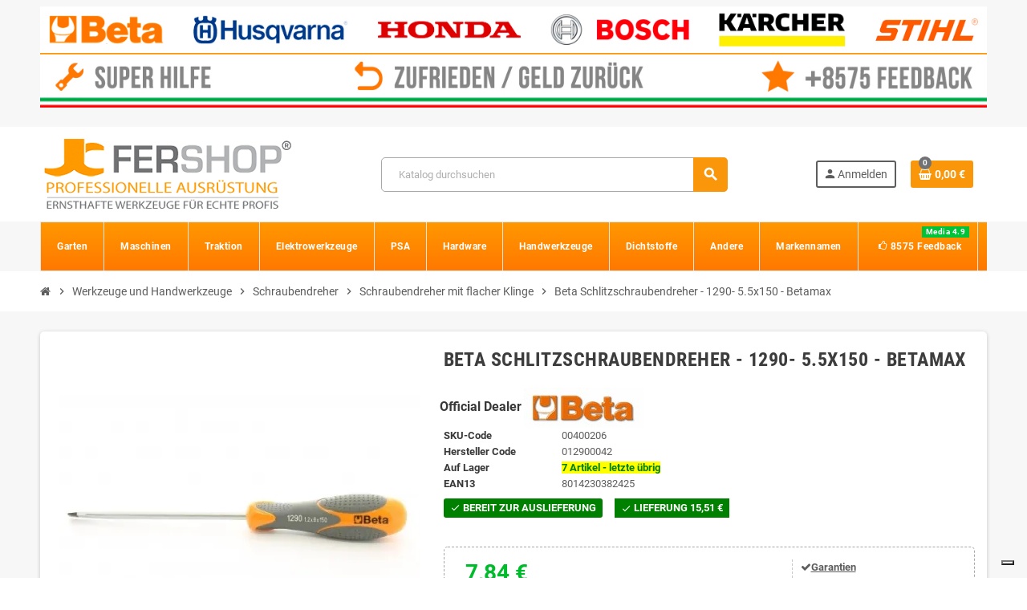

--- FILE ---
content_type: text/html; charset=utf-8
request_url: https://www.fershop.de/schraubendreher-mit-flacher-klinge/2995-schraubendreher-klinge-flat-beta-1290-55x150-betamax-8014230382425.html
body_size: 34002
content:
<!doctype html><html lang="de-DE"><head><meta charset="utf-8"><meta name="theme-color" content="#f9f2e8"><meta http-equiv="x-ua-compatible" content="ie=edge"><link rel="canonical" href="https://www.fershop.de/schraubendreher-mit-flacher-klinge/2995-schraubendreher-klinge-flat-beta-1290-55x150-betamax-8014230382425.html"><title> Schlitzschraubendreher beta 1290- 5,5x150 Betamax</title><meta name="description" content="Schraubendreher mit Betamax für Kopfschrauben handhaben. Der Griff sorgt für mehr Sicherheit und Präzision. Messspitze: 5,5mm. Länge: 150mm"><link rel="canonical" href="https://www.fershop.de/schraubendreher-mit-flacher-klinge/2995-schraubendreher-klinge-flat-beta-1290-55x150-betamax-8014230382425.html"> <script type="application/ld+json">{
    "@context": "https://schema.org",
    "@type": "Organization",
    "name" : "Fershop",
          "logo": {
        "@type": "ImageObject",
        "url":"https://www.fershop.de/img/fershopde-logo-15484141898.jpg"
      },
        "url" : "https://www.fershop.de/"
  }</script> <script type="application/ld+json">{
    "@context": "https://schema.org",
    "@type": "WebPage",
    "isPartOf": {
      "@type": "WebSite",
      "url":  "https://www.fershop.de/",
      "name": "Fershop"
    },
    "name": "Schlitzschraubendreher beta 1290- 5,5x150 Betamax",
    "url":  "https://www.fershop.de/schraubendreher-mit-flacher-klinge/2995-schraubendreher-klinge-flat-beta-1290-55x150-betamax-8014230382425.html"
  }</script> <script type="application/ld+json">{
      "@context": "https://schema.org",
      "@type": "BreadcrumbList",
      "itemListElement": [
                  {
            "@type": "ListItem",
            "position": 1,
            "name": "Startseite",
            "item": "https://www.fershop.de/"
          },                  {
            "@type": "ListItem",
            "position": 2,
            "name": "Werkzeuge und Handwerkzeuge",
            "item": "https://www.fershop.de/69-werkzeuge-und-handwerkzeuge"
          },                  {
            "@type": "ListItem",
            "position": 3,
            "name": "Schraubendreher",
            "item": "https://www.fershop.de/157-schraubendreher"
          },                  {
            "@type": "ListItem",
            "position": 4,
            "name": "Schraubendreher mit flacher Klinge",
            "item": "https://www.fershop.de/335-schraubendreher-mit-flacher-klinge"
          },                  {
            "@type": "ListItem",
            "position": 5,
            "name": "Beta Schlitzschraubendreher - 1290- 5.5x150 - Betamax",
            "item": "https://www.fershop.de/schraubendreher-mit-flacher-klinge/2995-schraubendreher-klinge-flat-beta-1290-55x150-betamax-8014230382425.html"
          }              ]
    }</script> <meta property="og:title" content="Schlitzschraubendreher beta 1290- 5,5x150 Betamax" /><meta property="og:description" content="Schraubendreher mit Betamax für Kopfschrauben handhaben. Der Griff sorgt für mehr Sicherheit und Präzision. Messspitze: 5,5mm. Länge: 150mm" /><meta property="og:url" content="https://www.fershop.de/schraubendreher-mit-flacher-klinge/2995-schraubendreher-klinge-flat-beta-1290-55x150-betamax-8014230382425.html" /><meta property="og:site_name" content="Fershop" /><meta name="viewport" content="width=device-width, initial-scale=1, shrink-to-fit=no, maximum-scale=5"><link rel="icon" type="image/vnd.microsoft.icon" href="https://www.fershop.de/img/favicon.ico?1611080458"><link rel="shortcut icon" type="image/x-icon" href="https://www.fershop.de/img/favicon.ico?1611080458"><link rel="preload" href="https://www.fershop.de/themes/ZOneTheme/assets/fonts/cca377.woff" as="font" type="font/woff" crossorigin><link rel="preload" href="https://www.fershop.de/themes/ZOneTheme/assets/fonts/b5a0a0.woff" as="font" type="font/woff" crossorigin><link rel="preload" href="https://www.fershop.de/themes/ZOneTheme/assets/fonts/cff684.woff2" as="font" type="font/woff2" crossorigin><link rel="preload" href="https://www.fershop.de/themes/ZOneTheme/assets/fonts/b1ea34.woff" as="font" type="font/woff" crossorigin><link rel="preload" href="https://www.fershop.de/themes/ZOneTheme/assets/fonts/20fd17.woff2" as="font" type="font/woff2" crossorigin><link rel="preload" href="https://www.fershop.de/themes/ZOneTheme/assets/fonts/63782d.woff" as="font" type="font/woff" crossorigin><link rel="preload" href="https://www.fershop.de/themes/ZOneTheme/assets/fonts/657e60.woff" as="font" type="font/woff" crossorigin><link rel="stylesheet" href="https://cdn.jsdelivr.net/npm/@alma/widgets@4.x.x/dist/widgets.min.css" type="text/css" media="all"><link rel="stylesheet" href="https://www.fershop.de/themes/ZOneTheme/assets/cache/theme-8396a2780.css" type="text/css" media="all"> <script type="text/javascript">var always_load_content = false;
        var btPixel = {"btnAddToWishlist":"button.wishlist-button-add","tagContent":{"sPixel":"","aDynTags":{"content_type":{"label":"content_type","value":"product"},"content_ids":{"label":"content_ids","value":"DE2995"},"value":{"label":"value","value":"7.84"},"currency":{"label":"currency","value":"EUR"},"content_name":{"label":"content_name","value":"Beta Schlitzschraubendreher - 1290- 5.5x150 - Betamax"},"content_category":{"label":"content_category","value":"Schraubendreher mit flacher Klinge"}},"sCR":"\n","aTrackingType":{"label":"tracking_type","value":"ViewContent"},"sJsObjName":"oPixelFacebook"},"tagContentApi":"{\"sPixel\":\"\",\"aDynTags\":{\"content_type\":{\"label\":\"content_type\",\"value\":\"product\"},\"content_ids\":{\"label\":\"content_ids\",\"value\":\"DE2995\"},\"value\":{\"label\":\"value\",\"value\":\"7.84\"},\"currency\":{\"label\":\"currency\",\"value\":\"EUR\"},\"content_name\":{\"label\":\"content_name\",\"value\":\"Beta Schlitzschraubendreher - 1290- 5.5x150 - Betamax\"},\"content_category\":{\"label\":\"content_category\",\"value\":\"Schraubendreher mit flacher Klinge\"}},\"sCR\":\"\\n\",\"aTrackingType\":{\"label\":\"tracking_type\",\"value\":\"ViewContent\"},\"sJsObjName\":\"oPixelFacebook\"}","tagContentApiCheck":"f08f5dce0fe67407e60624cc7e06031f","ApiToken":"af5a7fdbab004c0cf7850077e6a4357c","pixel_id":"","activate_pixel":false,"bUseConsent":"1","iConsentConsentLvl":0,"bConsentHtmlElement":"","bConsentHtmlElementSecond":"","token":"5e1fe01b5743bc579d5895934c5ab9d6","ajaxUrl":"https:\/\/www.fershop.de\/module\/facebookproductad\/ajax","external_id":"0","useAdvancedMatching":false,"advancedMatchingData":false,"fbdaSeparator":"v","pixelCurrency":"EUR","comboExport":"0","orderReference":"#390","id_order":390,"prefix":"","prefixLang":"DE","useConversionApi":"0","useApiForPageView":false,"currentPage":"product","id_product_attribute":false};
        var prestashop = {"cart":{"products":[],"totals":{"total":{"type":"total","label":"Gesamt","amount":0,"value":"0,00\u00a0\u20ac"},"total_including_tax":{"type":"total","label":"Gesamt (inkl. MwSt.)","amount":0,"value":"0,00\u00a0\u20ac"},"total_excluding_tax":{"type":"total","label":"Gesamtpreis o. MwSt.","amount":0,"value":"0,00\u00a0\u20ac"}},"subtotals":{"products":{"type":"products","label":"Zwischensumme","amount":0,"value":"0,00\u00a0\u20ac"},"discounts":null,"shipping":{"type":"shipping","label":"Versand","amount":0,"value":""},"tax":{"type":"tax","label":"enthaltene MwSt.","amount":0,"value":"0,00\u00a0\u20ac"}},"products_count":0,"summary_string":"0 Artikel","vouchers":{"allowed":1,"added":[]},"discounts":[],"minimalPurchase":10,"minimalPurchaseRequired":"Mindestbestellwert f\u00fcr diese Bestellung ist 10,00\u00a0\u20ac (zzgl. MwSt.). Aktuell betr\u00e4gt er nur 0,00\u00a0\u20ac (zzgl. MwSt.)."},"currency":{"id":2,"name":"Euro","iso_code":"EUR","iso_code_num":"978","sign":"\u20ac"},"customer":{"lastname":null,"firstname":null,"email":null,"birthday":null,"newsletter":null,"newsletter_date_add":null,"optin":null,"website":null,"company":null,"siret":null,"ape":null,"is_logged":false,"gender":{"type":null,"name":null},"addresses":[]},"country":{"id_zone":1,"id_currency":0,"call_prefix":49,"iso_code":"DE","active":"1","contains_states":"0","need_identification_number":"0","need_zip_code":"1","zip_code_format":"NNNNN","display_tax_label":"1","name":"Deutschland","id":1},"language":{"name":"Deutsch (German)","iso_code":"de","locale":"de-DE","language_code":"de-de","active":"1","is_rtl":"0","date_format_lite":"d.m.Y","date_format_full":"d.m.Y H:i:s","id":4},"page":{"title":"","canonical":"https:\/\/www.fershop.de\/schraubendreher-mit-flacher-klinge\/2995-schraubendreher-klinge-flat-beta-1290-55x150-betamax-8014230382425.html","meta":{"title":"Schlitzschraubendreher beta 1290- 5,5x150 Betamax","description":"Schraubendreher mit Betamax f\u00fcr Kopfschrauben handhaben. Der Griff sorgt f\u00fcr mehr Sicherheit und Pr\u00e4zision. Messspitze: 5,5mm. L\u00e4nge: 150mm","robots":"index"},"page_name":"product","body_classes":{"lang-de":true,"lang-rtl":false,"country-DE":true,"currency-EUR":true,"layout-full-width":true,"page-product":true,"tax-display-enabled":true,"page-customer-account":false,"product-id-2995":true,"product-Beta Schlitzschraubendreher - 1290- 5.5x150 - Betamax":true,"product-id-category-335":true,"product-id-manufacturer-983":true,"product-id-supplier-983":true,"product-available-for-order":true},"admin_notifications":[],"password-policy":{"feedbacks":{"0":"Sehr schwach","1":"Schwach","2":"Durchschnitt","3":"Stark","4":"Sehr stark","Straight rows of keys are easy to guess":"Nebeneinander liegende Tastenreihen sind leicht zu erraten","Short keyboard patterns are easy to guess":"Kurze Tastatur-Muster sind leicht zu erraten","Use a longer keyboard pattern with more turns":"Verwenden Sie ein l\u00e4ngeres Tastatur-Muster mit mehr Zuf\u00e4llen","Repeats like \"aaa\" are easy to guess":"Wiederholungen wie \u201eaaa\u201c sind leicht zu erraten","Repeats like \"abcabcabc\" are only slightly harder to guess than \"abc\"":"Wiederholungen wie \u201eabcabcabc\u201c sind nur etwas schwerer zu erraten als \u201eabc\u201c","Sequences like abc or 6543 are easy to guess":"Kombinationen wie \u201eabc\u201c oder \u201e6543\u201c sind leicht zu erraten.","Recent years are easy to guess":"Aktuelle Jahre sind leicht zu erraten","Dates are often easy to guess":"Datumsangaben sind oft leicht zu erraten","This is a top-10 common password":"Dies ist ein g\u00e4ngiges Top-10-Passwort","This is a top-100 common password":"Dies ist ein g\u00e4ngiges Top-100-Passwort","This is a very common password":"Dies ist ein sehr g\u00e4ngiges Passwort","This is similar to a commonly used password":"Dies \u00e4hnelt einem g\u00e4ngigen Passwort","A word by itself is easy to guess":"Ein einzelnes Wort ist leicht zu erraten","Names and surnames by themselves are easy to guess":"Vor- und Nachnamen sind leicht zu erraten","Common names and surnames are easy to guess":"G\u00e4ngige Vor- und Nachnamen sind leicht zu erraten","Use a few words, avoid common phrases":"Verwenden Sie mehrere W\u00f6rter, vermeiden Sie g\u00e4ngige Ausdr\u00fccke.","No need for symbols, digits, or uppercase letters":"Symbole, Ziffern oder Gro\u00dfbuchstaben sind nicht notwendig","Avoid repeated words and characters":"Vermeiden Sie Wort- und Zeichenwiederholungen","Avoid sequences":"Vermeiden Sie Sequenzen","Avoid recent years":"Vermeiden Sie aktuelle Jahreszahlen","Avoid years that are associated with you":"Vermeiden Sie Jahreszahlen, die mit Ihnen in Verbindung gebracht werden k\u00f6nnen","Avoid dates and years that are associated with you":"Vermeiden Sie Datums- und Jahresangaben, die mit Ihnen in Verbindung gebracht werden k\u00f6nnen","Capitalization doesn't help very much":"Gro\u00dfschreibung ist nicht sehr hilfreich","All-uppercase is almost as easy to guess as all-lowercase":"Gro\u00dfschreibung ist fast genau so leicht zu erraten wie Kleinschreibung","Reversed words aren't much harder to guess":"Umgekehrte W\u00f6rter sind nicht viel schwerer zu erraten","Predictable substitutions like '@' instead of 'a' don't help very much":"Vorhersehbare Ersetzungen wie \u201e@\u201c anstelle von \u201ea\u201c helfen nicht viel","Add another word or two. Uncommon words are better.":"Erg\u00e4nzen Sie ein oder zwei W\u00f6rter. Selten gebrauchte W\u00f6rter sind besser."}}},"shop":{"name":"Fershop","logo":"https:\/\/www.fershop.de\/img\/fershopde-logo-15484141898.jpg","stores_icon":"https:\/\/www.fershop.de\/img\/logo_stores.png","favicon":"https:\/\/www.fershop.de\/img\/favicon.ico"},"core_js_public_path":"\/themes\/","urls":{"base_url":"https:\/\/www.fershop.de\/","current_url":"https:\/\/www.fershop.de\/schraubendreher-mit-flacher-klinge\/2995-schraubendreher-klinge-flat-beta-1290-55x150-betamax-8014230382425.html","shop_domain_url":"https:\/\/www.fershop.de","img_ps_url":"https:\/\/www.fershop.de\/img\/","img_cat_url":"https:\/\/www.fershop.de\/img\/c\/","img_lang_url":"https:\/\/www.fershop.de\/img\/l\/","img_prod_url":"https:\/\/www.fershop.de\/img\/p\/","img_manu_url":"https:\/\/www.fershop.de\/img\/m\/","img_sup_url":"https:\/\/www.fershop.de\/img\/su\/","img_ship_url":"https:\/\/www.fershop.de\/img\/s\/","img_store_url":"https:\/\/www.fershop.de\/img\/st\/","img_col_url":"https:\/\/www.fershop.de\/img\/co\/","img_url":"https:\/\/www.fershop.de\/themes\/ZOneTheme\/assets\/img\/","css_url":"https:\/\/www.fershop.de\/themes\/ZOneTheme\/assets\/css\/","js_url":"https:\/\/www.fershop.de\/themes\/ZOneTheme\/assets\/js\/","pic_url":"https:\/\/www.fershop.de\/upload\/","theme_assets":"https:\/\/www.fershop.de\/themes\/ZOneTheme\/assets\/","theme_dir":"https:\/\/www.fershop.de\/themes\/ZOneTheme\/","pages":{"address":"https:\/\/www.fershop.de\/adresse","addresses":"https:\/\/www.fershop.de\/adressen","authentication":"https:\/\/www.fershop.de\/anmeldung","manufacturer":"https:\/\/www.fershop.de\/Marken","cart":"https:\/\/www.fershop.de\/warenkorb","category":"https:\/\/www.fershop.de\/?controller=category","cms":"https:\/\/www.fershop.de\/?controller=cms","contact":"https:\/\/www.fershop.de\/kontakt","discount":"https:\/\/www.fershop.de\/Rabatt","guest_tracking":"https:\/\/www.fershop.de\/auftragsverfolgung-gast","history":"https:\/\/www.fershop.de\/bestellungsverlauf","identity":"https:\/\/www.fershop.de\/profil","index":"https:\/\/www.fershop.de\/","my_account":"https:\/\/www.fershop.de\/mein-Konto","order_confirmation":"https:\/\/www.fershop.de\/bestellbestatigung","order_detail":"https:\/\/www.fershop.de\/?controller=order-detail","order_follow":"https:\/\/www.fershop.de\/bestellverfolgung","order":"https:\/\/www.fershop.de\/Bestellung","order_return":"https:\/\/www.fershop.de\/?controller=order-return","order_slip":"https:\/\/www.fershop.de\/bestellschein","pagenotfound":"https:\/\/www.fershop.de\/seite-nicht-gefunden","password":"https:\/\/www.fershop.de\/passwort-zuruecksetzen","pdf_invoice":"https:\/\/www.fershop.de\/?controller=pdf-invoice","pdf_order_return":"https:\/\/www.fershop.de\/?controller=pdf-order-return","pdf_order_slip":"https:\/\/www.fershop.de\/?controller=pdf-order-slip","prices_drop":"https:\/\/www.fershop.de\/angebote","product":"https:\/\/www.fershop.de\/?controller=product","registration":"https:\/\/www.fershop.de\/?controller=registration","search":"https:\/\/www.fershop.de\/suche","sitemap":"https:\/\/www.fershop.de\/Sitemap","stores":"https:\/\/www.fershop.de\/shops","supplier":"https:\/\/www.fershop.de\/lieferant","new_products":"https:\/\/www.fershop.de\/neue-artikel","brands":"https:\/\/www.fershop.de\/Marken","register":"https:\/\/www.fershop.de\/?controller=registration","order_login":"https:\/\/www.fershop.de\/Bestellung?login=1"},"alternative_langs":[],"actions":{"logout":"https:\/\/www.fershop.de\/?mylogout="},"no_picture_image":{"bySize":{"cart_default":{"url":"https:\/\/www.fershop.de\/img\/p\/de-default-cart_default.webp","width":90,"height":90},"small_default":{"url":"https:\/\/www.fershop.de\/img\/p\/de-default-small_default.webp","width":90,"height":90},"category_medium":{"url":"https:\/\/www.fershop.de\/img\/p\/de-default-category_medium.jpg","width":200,"height":80},"manufacturer_default":{"url":"https:\/\/www.fershop.de\/img\/p\/de-default-manufacturer_default.jpg","width":210,"height":80},"stores_default":{"url":"https:\/\/www.fershop.de\/img\/p\/de-default-stores_default.jpg","width":220,"height":115},"home_default":{"url":"https:\/\/www.fershop.de\/img\/p\/de-default-home_default.webp","width":280,"height":280},"category_home":{"url":"https:\/\/www.fershop.de\/img\/p\/de-default-category_home.jpg","width":450,"height":180},"medium_default":{"url":"https:\/\/www.fershop.de\/img\/p\/de-default-medium_default.webp","width":450,"height":450},"category_default":{"url":"https:\/\/www.fershop.de\/img\/p\/de-default-category_default.jpg","width":1050,"height":420},"large_default":{"url":"https:\/\/www.fershop.de\/img\/p\/de-default-large_default.webp","width":1200,"height":1200}},"small":{"url":"https:\/\/www.fershop.de\/img\/p\/de-default-cart_default.webp","width":90,"height":90},"medium":{"url":"https:\/\/www.fershop.de\/img\/p\/de-default-home_default.webp","width":280,"height":280},"large":{"url":"https:\/\/www.fershop.de\/img\/p\/de-default-large_default.webp","width":1200,"height":1200},"legend":""}},"configuration":{"display_taxes_label":"1","display_prices_tax_incl":true,"is_catalog":false,"show_prices":true,"opt_in":{"partner":false},"quantity_discount":{"type":"price","label":"St\u00fcckpreis"},"voucher_enabled":1,"return_enabled":1},"field_required":[],"breadcrumb":{"links":[{"title":"Startseite","url":"https:\/\/www.fershop.de\/"},{"title":"Werkzeuge und Handwerkzeuge","url":"https:\/\/www.fershop.de\/69-werkzeuge-und-handwerkzeuge"},{"title":"Schraubendreher","url":"https:\/\/www.fershop.de\/157-schraubendreher"},{"title":"Schraubendreher mit flacher Klinge","url":"https:\/\/www.fershop.de\/335-schraubendreher-mit-flacher-klinge"},{"title":"Beta Schlitzschraubendreher - 1290- 5.5x150 - Betamax","url":"https:\/\/www.fershop.de\/schraubendreher-mit-flacher-klinge\/2995-schraubendreher-klinge-flat-beta-1290-55x150-betamax-8014230382425.html"}],"count":5},"link":{"protocol_link":"https:\/\/","protocol_content":"https:\/\/"},"time":1768924242,"static_token":"5e1fe01b5743bc579d5895934c5ab9d6","token":"e58770e7dd749a2e8cc88a2b0f9d8c4c","debug":false,"modules":{"zonethememanager":{"progress_bar":0,"boxed_layout":false,"lazy_loading":false,"sidebar_cart":1,"sidebar_navigation":0,"product_countdown":1,"svg_logo":false,"svg_width":"150px","sticky_menu":0,"sticky_mobile":0,"mobile_megamenu":false,"product_quickview":1,"product_addtocart":1,"product_details":1,"product_grid_columns":3,"body_classes":"no-customer-address","is_mobile":false,"product_grid_desc":0,"product_grid_available":0,"product_grid_colors":0,"cat_image":0,"cat_description":1,"cat_expand_desc":1,"cat_subcategories":1,"cat_default_view":"grid","product_info_layout":"normal","product_qty_add_inline":false,"product_actions_position":"left","product_image_zoom":0,"product_attr_combinations":false,"product_attr_swatches":false,"product_attr_default":true,"checkout_login_first":1,"is_quickview":false,"ps_legalcompliance_spl":false,"enabled_pm_advancedsearch4":false,"psDimensionUnit":"cm","assetsFonts":"https:\/\/www.fershop.de\/themes\/ZOneTheme\/assets\/fonts\/"}}};
        var ssIsCeInstalled = false;
        var ss_link_image_webp = "https:\/\/www.fershop.de\/modules\/ets_superspeed\/views\/img\/en.webp";
        var varBreadcrumbLinks = ["https:\/\/www.fershop.de\/","https:\/\/www.fershop.de\/69-werkzeuge-und-handwerkzeuge","https:\/\/www.fershop.de\/157-schraubendreher","https:\/\/www.fershop.de\/335-schraubendreher-mit-flacher-klinge","https:\/\/www.fershop.de\/schraubendreher-mit-flacher-klinge\/2995-schraubendreher-klinge-flat-beta-1290-55x150-betamax-8014230382425.html"];
        var varCategoryTreeController = "https:\/\/www.fershop.de\/module\/zonethememanager\/categoryTree";
        var varGetFinalDateController = "https:\/\/www.fershop.de\/module\/zonethememanager\/getFinalDate";
        var varGetFinalDateMiniatureController = "https:\/\/www.fershop.de\/module\/zonethememanager\/getFinalDateMiniature";
        var varMenuDropdownContentController = "https:\/\/www.fershop.de\/module\/zonemegamenu\/menuDropdownContent";
        var varPSAjaxCart = 1;
        var varProductCommentGradeController = "https:\/\/www.fershop.de\/module\/zonethememanager\/CommentGrade";
        var varZOneThemeVersion = "2.7.3";</script> <script type="text/javascript">var sp_link_base ='https://www.fershop.de';</script> <style>.layered_filter_ul .radio,.layered_filter_ul .checkbox {
    display: inline-block;
}
.ets_speed_dynamic_hook .cart-products-count{
    display:none!important;
}
.ets_speed_dynamic_hook .ajax_cart_quantity ,.ets_speed_dynamic_hook .ajax_cart_product_txt,.ets_speed_dynamic_hook .ajax_cart_product_txt_s{
    display:none!important;
}
.ets_speed_dynamic_hook .shopping_cart > a:first-child:after {
    display:none!important;
}</style> <script>let item_link;
    document.addEventListener('doofinder.cart.add', function(event) {

      item_link = event.detail.link;

      const checkIfCartItemHasVariation = (cartObject) => {
        return (cartObject.item_id === cartObject.grouping_id) ? false : true;
      }

      /**
      * Returns only ID from string
      */
      const sanitizeVariationID = (variationID) => {
        return variationID.replace(/\D/g, "")
      }

      doofinderManageCart({
        cartURL          : "https://www.fershop.de/warenkorb",  //required for prestashop 1.7, in previous versions it will be empty.
        cartToken        : "5e1fe01b5743bc579d5895934c5ab9d6",
        productID        : checkIfCartItemHasVariation(event.detail) ? event.detail.grouping_id : event.detail.item_id,
        customizationID  : checkIfCartItemHasVariation(event.detail) ? sanitizeVariationID(event.detail.item_id) : 0,   // If there are no combinations, the value will be 0
        quantity         : event.detail.amount,
        statusPromise    : event.detail.statusPromise,
        itemLink         : event.detail.link,
        group_id         : event.detail.group_id
      });
    });</script>  <script data-keepinline>var dfKvCustomerEmail;
    if ('undefined' !== typeof klCustomer && "" !== klCustomer.email) {
      dfKvCustomerEmail = klCustomer.email;
    }</script>  <script data-keepinline>(function(w, k) {w[k] = window[k] || function () { (window[k].q = window[k].q || []).push(arguments) }})(window, "doofinderApp")
    

    // Custom personalization:
    doofinderApp("config", "language", "de-de");
    doofinderApp("config", "currency", "EUR");</script> <script src="https://eu1-config.doofinder.com/2.x/4b13d2d0-fc50-4d37-a1fb-765a21fbe025.js" async></script>  <script async src="https://www.googletagmanager.com/gtag/js?id=G-F2DFWRPXRL"></script> <script>window.dataLayer = window.dataLayer || [];
  function gtag(){dataLayer.push(arguments);}
  gtag('js', new Date());
  gtag(
    'config',
    'G-F2DFWRPXRL',
    {
      'debug_mode':false
                      }
  );</script> <style name="nxtalvariantspro">.nxtal-variant-attributes div .showmore,
		.quickview .nxtal-variant-attributes div .showmore,
		.nxtal-variant-box .nxtal-variant-attributes .list a{
								}
		.nxtal-variant-box .nxtal-variant-attributes .list a .price,
		.nxtal-variant-box .nxtal-variant-attributes .list a .variant-attribute-name {
					}
		.nxtal-variant-box .nxtal-variant-attributes .list.active a{
								}
		.nxtal-variant-box .nxtal-variant-attributes .list.active a .price,
		.nxtal-variant-box .nxtal-variant-attributes .list.active a .variant-attribute-name {
					}
	
		.nxtal-variant-box .nxtal-variant-attributes .list:hover a{
								}
		.nxtal-variant-box .nxtal-variant-attributes .list:hover a .price,
		.nxtal-variant-box .nxtal-variant-attributes .list:hover a .variant-attribute-name {
					}
	
		.thumbnail-container .nxtal-variant:not(.nxt-select) .nxtal-variant-attributes div a{
								}
		/*.thumbnail-container .nxtal-variant:not(.nxt-select) .nxtal-variant-attributes .product_details{
								}*/	
		
		.quickview .product-additional-info .nxtal-variant-box  div.showmore,
		#product .product-additional-info .nxtal-variant-box  div.showmore,
		.quickview .product-additional-info .nxtal-variant-box [data-image="1"] .nxtal-variant-attributes div a,
		#product .product-additional-info .nxtal-variant-box .nxtal-variant-attributes div a{
								}
		
		.quickview .product-additional-info .nxtal-variant-box  div.showmore,
		#product .product-additional-info .nxtal-variant-box  div.showmore,
		.quickview .product-additional-info .nxtal-variant-box .nxtal-variant-attributes div a,
		#product .product-additional-info .nxtal-variant-box .nxtal-variant-attributes div a{
								}</style><style type="text/css">h1, h2, h3, h4, h5, h6, .h1, .h2, .h3, .h4, .h5, .h6, .title-block, .column-title, .typo .column-title, .column-title a, .typo .column-title a, .page-heading, .page-subheading, .nav-tabs .nav-item .nav-link.active:focus, .nav-tabs .nav-item .nav-link.active:hover, .aone-tabs .dot-line-tabs .dot-line, label, .label, .nav-item .nav-link, .nav-item .nav-link.active, .product-name, .product-accordions .panel .panel-heading .panel-title a, .anav-top .amenu-link, #footer .footer-main .h4, .banner1 span:not(.btn) {color: #383838} a, .btn-outline-primary, .btn-outline-primary.disabled, .btn-outline-primary:disabled, .btn-link, .page-link, .text-primary, .products-selection .total-products p, .products-selection .products-sort-order .product-display .display-select .selected, #header .left-nav-trigger .left-nav-icon, #footer .footer-about-us .fa, #footer .footer-about-us .material-icons, .feature .material-icons, .feature .fa, .feature2 a:hover {color: #f99609} .btn-primary, .btn-primary.disabled, .btn-primary:disabled, .btn-outline-primary:hover, .btn-outline-primary:not(:disabled):not(.disabled):active, .btn-outline-primary:not(:disabled):not(.disabled).active, .show > .btn-outline-primary.dropdown-toggle, .nav-pills .nav-link.active, .nav-pills .show > .nav-link, .page-item.active .page-link, .badge-primary, .progress-bar, .list-group-item.active, .bg-primary, .btn.btn-primary, .btn.btn-primary.disabled, .btn.btn-primary:disabled, .group-span-filestyle .btn-default, .group-span-filestyle .bootstrap-touchspin .btn-touchspin, .bootstrap-touchspin .group-span-filestyle .btn-touchspin, .pagination .page-list .current a, .add-to-cart, .add-to-cart.disabled, .add-to-cart:disabled, .sidebar-currency .currency-list .current .dropdown-item, .sidebar-language .language-list .current .dropdown-item, .pace .pace-progress, .pace-bounce .pace-activity, #header .mobile-header-version .mobile-menu-icon, .banner3:hover, #product-comments-list-pagination ul li.active span {background-color: #f99609} .btn-primary, .btn-primary.disabled, .btn-primary:disabled, .btn-outline-primary, .btn-outline-primary:hover, .btn-outline-primary:not(:disabled):not(.disabled):active, .btn-outline-primary:not(:disabled):not(.disabled).active, .show > .btn-outline-primary.dropdown-toggle, .page-item.active .page-link, .list-group-item.active, .border-primary, .product-combinations .combination-item.active .switch-cbnt, .product-swatches .swatches-list > li.selected > span, .pace .pace-activity {border-color: #f99609} .btn-primary:hover, .btn-primary:focus, .btn.btn-primary:hover, .btn-primary:not(:disabled):not(.disabled):active, .btn-primary:not(:disabled):not(.disabled).active, .btn.btn-primary:not(:disabled):not(.disabled):active, .btn.btn-primary:not(:disabled):not(.disabled).active, .add-to-cart:hover, .add-to-cart:not(:disabled):not(.disabled):active, .add-to-cart:not(:disabled):not(.disabled).active {background-color: #ca7905} a:hover, .btn-link:hover, .page-link:hover, .btn-teriary:hover, .btn.btn-teriary:hover, .ui-autocomplete.ui-menu .ui-menu-item .ui-state-focus, .ui-autocomplete.ui-menu .ui-menu-item .ui-state-hover, .dropdown .expand-more:hover, .dropdown a.expand-more:hover, .dropdown-item:hover, .dropdown-item:focus, .checkout-step-order .step-part .edit, .checkout-step-order .step-part.current .part-icon, .checkout-step-order .step-part.current.reachable.complete .part-icon, .page-my-account #content .links a:hover, .active-filters .filter-block .material-icons, .product-price, .price-total, .product-name a:hover, a.product-name:hover, .product-list .product-miniature .grid-hover-btn a, .product-list .product-miniature .grid-hover-btn button, .wishlist-button-add.wishlist-button-product, .main-product-details .product-cover .layer .zoom-in, #product-modal .arrows, .cart-items-review .product-line-grid .product-prices .qty, .st-menu-close:hover, .aone-slideshow .nivoSlider .nivo-directionNav .nivo-prevNav, .aone-slideshow .nivoSlider .nivo-directionNav .nivo-nextNav, #header .left-nav-trigger .left-nav-icon:hover, .feature a:hover, .feature2 .material-icons, .feature2 .fa, .icon-link:hover {color: #717274} .custom-checkbox input[type="checkbox"]:hover + .check-shape, .custom-radio input[type="radio"]:hover + .check-shape, .custom-checkbox input[type="checkbox"]:checked + .check-shape, .custom-radio input[type="radio"]:checked + .check-shape, .custom-checkbox .check-shape.color .check-circle, .custom-radio .check-shape.color .check-circle, .category-tree > ul > li > a:hover:before, .main-product-details .product-images li.thumb-container .thumb.selected, .product-swatches .swatches-list > li.selected > span.color .check-circle, #product-modal .product-images img.selected, .anav-top .acategory-content .category-subs li a:hover:before, .aone-slideshow .nivoSlider .nivo-controlNav a.active, .banner2 a:before {border-color: #717274} .custom-checkbox input[type="checkbox"]:checked + .check-shape, .custom-radio input[type="radio"]:checked + .check-shape, .category-tree > ul > li > a:hover:before, .discount-percentage, .discount-amount, .product-flags .product-flag.discount span, .product-flags .product-flag.on-sale span, .add-to-cart.added:after, .main-product-details .scroll-box-arrows .left, .main-product-details .scroll-box-arrows .right, .cart-preview .cart-header .cart-products-count, .slick-prev, .slick-next, .slick-dots li button, .anav-top .acategory-content .category-subs li a:hover:before, .aone-slideshow .nivoSlider .nivo-controlNav a, .aone-popupnewsletter button.close, #header .sticky-icon-cart .cart-products-count, #scrollTopButton .scroll-button, .typoImageSlider .scrollArrows .left, .typoImageSlider .scrollArrows .right {background-color: #717274} .img-thumbnail, .table-bordered, .table-bordered th, .table-bordered td, .table .thead-light th, .form-control, .form-control:focus, .input-group-text, .custom-select, .custom-select:focus, .custom-file-label, .border, .table-dark th, .table-dark td, .table-dark thead th, .table-dark tbody + tbody, .table .thead-dark th, hr, .column-block, .light-box-bg, .card, .bootstrap-touchspin input.form-control, .bootstrap-touchspin .btn-touchspin, .custom-checkbox .check-shape, .custom-radio .check-shape, .ui-autocomplete.ui-widget-content, .dropdown-menu, .products-selection .products-sort-order .product-display .display-select, .category-tree > ul > li > a:before, .category-tree .category-sub-menu > ul > li:before, .category-tree .category-sub-menu > ul > li:after, #search_filters .facet .facet-dropdown .select-title, .main-product-details .product-customization .product-customization-wrapper, .main-product-details .product-pack .pack-product-quantity, .product-combinations .combination-item, .product-swatches .swatches-list > li:hover > span, .product-quantity-touchspin .input-group, .product-accordions, .product-tabs .nav-tabs .nav-item .nav-link.active, .anav-top .acategory-content .category-subs li a:before, .feature, .feature2, .search-widget form input[type="text"], .footer-right .block-newsletter .form-control {border-color: #a8a8a8} .table th, .table td, .table tbody + tbody, .modal-footer, .border-top, .modal-footer, #search_filters .facet + .facet, .product-list .thumbnail-top .product-miniature + .product-miniature, .product-list .thumbnail-left .product-miniature + .product-miniature, .product-accordions .panel, .sidebar-search, .cart-preview .cart-product-line + .cart-product-line, .cart-preview .cart-bottom, .sidebar-currency, .sidebar-language, .user-info .dropdown-customer-account-links .logout, .sidebar-account, .sidebar-header-phone, .sidebar-menu, #mobile-amegamenu {border-top-color: #a8a8a8} .table thead th, .modal-header, .border-bottom, .column-title, .typo .column-title, .modal-header, .table thead th, .cart-preview .cart-title {border-bottom-color: #a8a8a8} .border-right {border-right-color: #a8a8a8} .border-left, .typo blockquote, .typo .blockquote {border-left-color: #a8a8a8} .input-group .input-group-btn > .btn, .main-product-details .product-customization .custom-file button, .product-quantity-touchspin .input-group .input-group-btn > .btn:hover {background-color: #a8a8a8} .img-thumbnail, .zoomContainer .zoomWindow, .sitemap .category-sitemap .tree > li > ul.nested > li > ul.nested, .ui-autocomplete.ui-menu .search-menu-item .search-item .cover img {border-color: #cecece} .checkout-step-display .delivery-option:before, #checkout-addresses-step .address-item .address-footer, #checkout-delivery-step .order-options, .page-addresses .address .address-footer, .page-order-detail #order-history .history-lines .history-line + .history-line, .page-order-detail .order-items .order-item + .order-item, .page-order-detail .shipping-lines .shipping-line + .shipping-line, .credit-slips .credit-slip + .credit-slip, .order-returns .order-return + .order-return, .main-product-details .product-pack .pack-product-item + .pack-product-item, .cart-items .cart-item + .cart-item, .cart-summary .cart-item + .cart-item, .customization-modal .product-customization-line + .product-customization-line, .sitemap .category-sitemap .tree > li > ul.nested > li > ul.nested > li > a:before, .my-mail-alerts .mail-alert-line + .mail-alert-line, .product-comment-list-item + .product-comment-list-item {border-top-color: #cecece} .page-order-detail .messages .message, #checkout-payment-step .payment-option, #checkout-payment-step .additional-information {border-bottom-color: #cecece} .product-name {color: #3d3d3d} .product-price, .price-total {color: #00bb2c}</style><style type="text/css">.header-main-menu {
    min-height: 62px;
}</style> <script type="text/javascript">var Days_text = 'Tage';
    var Hours_text = 'Stunde(n)';
    var Mins_text = 'Minute(n)';
    var Sec_text = 'Sekunde(n)';</script> <script type="text/javascript">var _iub = _iub || [];
    _iub.csConfiguration = {"askConsentAtCookiePolicyUpdate":true,"countryDetection":true,"enableFadp":true,"enableLgpd":true,"enableUspr":true,"lgpdAppliesGlobally":false,"perPurposeConsent":true,"siteId":2783834,"cookiePolicyId":98599521,"lang":"en", "banner":{ "acceptButtonDisplay":true,"closeButtonRejects":true,"customizeButtonDisplay":true,"explicitWithdrawal":true,"listPurposes":true,"position":"float-top-center","rejectButtonDisplay":true,"showPurposesToggles":true }};</script> <script type="text/javascript" src="https://cs.iubenda.com/autoblocking/2783834.js"></script> <script type="text/javascript" src="//cdn.iubenda.com/cs/gpp/stub.js"></script> <script type="text/javascript" src="//cdn.iubenda.com/cs/iubenda_cs.js" charset="UTF-8" async></script> <script>var url = 'https://wati-integration-service.clare.ai/ShopifyWidget/shopifyWidget.js?76851';
        var s = document.createElement('script');
        s.type = 'text/javascript';
        s.async = true;
        s.src = url;
        var options = {
            "enabled":true,
            "chatButtonSetting":{
                "backgroundColor":"#4dc247",
                "ctaText":"",
                "borderRadius":"25",
                "marginLeft":"0",
                "marginBottom":"50",
                "marginRight":"100",
                "position":"right"
            },
            "brandSetting":{
                "brandName":"Fershop",
                "brandSubTitle":"Tipicamente risponde in giornata lavorativa",
                "brandImg":"https://scontent.fmxp3-1.fna.fbcdn.net/v/t1.6435-9/52813312_2189498484470709_4547728135709261824_n.jpg?_nc_cat=108&_nc_map=test-rt&ccb=1-3&_nc_sid=09cbfe&_nc_ohc=03Yt6PLpwq4AX913TBh&_nc_ht=scontent.fmxp3-1.fna&oh=94648170f183ca386aff7eef14d8d284&oe=60CE8827",
                "welcomeText":"Ciao,\ncome ti posso aiutare ?",
                "messageText":"Buongiorno, avrei bisogno informazioni  riguardo a {{page_link}} ... vorrei sapere se ... ",
                "backgroundColor":"#0a5f54",
                "ctaText":"Avvia Chat",
                "borderRadius":"25",
                "autoShow":false,
                "phoneNumber":"393279970887"
            }
        };
        s.onload = function() {
            CreateWhatsappChatWidget(options);
        };
        var x = document.getElementsByTagName('script')[0];
        x.parentNode.insertBefore(s, x);</script> <meta property="og:type" content="product"><meta property="og:url" content="https://www.fershop.de/schraubendreher-mit-flacher-klinge/2995-schraubendreher-klinge-flat-beta-1290-55x150-betamax-8014230382425.html"><meta property="og:title" content="Schlitzschraubendreher beta 1290- 5,5x150 Betamax"><meta property="og:site_name" content="Fershop"><meta property="og:description" content="Schraubendreher mit Betamax für Kopfschrauben handhaben. Der Griff sorgt für mehr Sicherheit und Präzision. Messspitze: 5,5mm. Länge: 150mm"><meta property="og:image" content="https://www.fershop.de/2989-large_default/schraubendreher-klinge-flat-beta-1290-55x150-betamax.webp"><meta property="product:pretax_price:amount" content="6.5879"><meta property="product:pretax_price:currency" content="EUR"><meta property="product:price:amount" content="7.84"><meta property="product:price:currency" content="EUR"><meta property="product:weight:value" content="0.001000"><meta property="product:weight:units" content="kg"></head><body id="product" class="st-wrapper lang-de country-de currency-eur layout-full-width page-product tax-display-enabled product-id-2995 product-beta-schlitzschraubendreher-1290--5-5x150-betamax product-id-category-335 product-id-manufacturer-983 product-id-supplier-983 product-available-for-order no-customer-address " ><main id="page" class="st-pusher "><header id="header"><div class="desktop-header-version"><div class="header-banner clearfix"><div class="header-event-banner" style="background-color: #f7f7f7;"><div class="container"><div class="header-event-banner-wrapper"> <figure class="image"><img class=" " height="NaN" src="https://www.fershop.de/img/cms/TOP-BAR-FERSHOP-25-de.jpg?1763375787007" style="display: block; margin-left: auto; margin-right: auto;" width="100%" /> <figcaption></figcaption> </figure></div></div></div></div><div class="header-nav clearfix"><div class="container"><div class="header-nav-wrapper d-flex align-items-center justify-content-between"><div class="left-nav d-flex"></div><div class="right-nav d-flex"></div></div></div></div><div class="main-header clearfix"><div class="container"><div class="header-wrapper d-flex align-items-center"><div class="header-logo"> <a href="https://www.fershop.de/" title="Fershop"> <img class="logo" src="https://www.fershop.de/img/fershopde-logo-15484141898.jpg" alt="Fershop" width="316" height="100"> </a></div><div class="header-right"><div class="display-top align-items-center d-flex flex-wrap flex-lg-nowrap justify-content-end"><div class="searchbar-wrapper"><div id="search_widget" class="js-search-source" data-search-controller-url="//www.fershop.de/suche"><div class="search-widget ui-front"><form method="get" action="//www.fershop.de/suche"> <input type="hidden" name="controller" value="search"> <input class="form-control" type="text" name="s" value="" placeholder="Katalog durchsuchen" aria-label="Suche"> <button type="submit" class="btn-primary"> <i class="material-icons search">search</i> </button></form></div></div></div><div class="customer-signin-module"><div class="user-info"><div class="js-account-source"><ul><li><div class="account-link"> <a href="https://www.fershop.de/anmeldung" title="Anmelden zu Ihrem Kundenbereich" rel="nofollow" > <i class="material-icons">person</i><span>Anmelden</span> </a></div></li></ul></div></div></div><div class="shopping-cart-module"><div class="blockcart cart-preview" data-refresh-url="//www.fershop.de/module/ps_shoppingcart/ajax" data-sidebar-cart-trigger><ul class="cart-header"><li data-header-cart-source> <a href="//www.fershop.de/warenkorb?action=show" class="cart-link btn-primary" rel="nofollow" aria-label="Warenkorb enthält %nbPruducts% Produkt(e)"> <span class="cart-design"><i class="fa fa-shopping-basket" aria-hidden="true"></i><span class="cart-products-count">0</span></span> <span class="cart-total-value">0,00&nbsp;€</span> </a></li></ul><div class="cart-dropdown" data-shopping-cart-source><div class="cart-dropdown-wrapper"><div class="cart-title h4">Warenkorb</div><div class="no-items"> Es gibt keine Artikel mehr in Ihrem Warenkorb</div></div><div class="js-cart-update-quantity page-loading-overlay cart-overview-loading"><div class="page-loading-backdrop d-flex align-items-center justify-content-center"> <span class="uil-spin-css"><span><span></span></span><span><span></span></span><span><span></span></span><span><span></span></span><span><span></span></span><span><span></span></span><span><span></span></span><span><span></span></span></span></div></div></div></div></div> <script type="application/ld+json">{ "@context" : "http://schema.org",
  "@type" : "Organization",
  "name" : "Fershop",
  "url" : "http://www.fershop.de/",
  "logo": "https://fershop.it/img/fershopit-logo.jpg",  "contactPoint" : [
    { "@type" : "ContactPoint",
      "telephone" : "+39 0324 232839",
      "contactType" : "customer service"
    }],  "sameAs" : ["http://www.facebook.com/https://www.facebook.com/JanniCeschi/", "http://instagram.com/https://www.instagram.com/fershop.it/", "http://www.youtube.com/user/https://www.youtube.com/channel/UCS1rGRAQlv8HpjG368W2fHQ"]
}</script> <div id="prestablog_displayslider"></div></div></div></div></div></div><div class="header-bottom clearfix"><div class="header-main-menu" id="header-main-menu" ><div class="container"><div class="header-main-menu-wrapper"><div class="sticky-icon-cart" data-sticky-cart data-sidebar-cart-trigger></div><div class="ets_mm_megamenu layout_layout1 show_icon_in_mobile transition_fade transition_floating newmenu sticky_disabled ets-dir-ltr hook-default single_layout disable_sticky_mobile click_open_submenu mm_menu_left " data-bggray="" ><div class="ets_mm_megamenu_content"><div class="container"><div class="ets_mm_megamenu_content_content"><div class="ybc-menu-toggle ybc-menu-btn closed"> <span class="ybc-menu-button-toggle_icon"> <i class="icon-bar"></i> <i class="icon-bar"></i> <i class="icon-bar"></i> </span> Menü</div><ul class="mm_menus_ul clicktext_show_submenu "><li class="close_menu"><div class="pull-left"> <span class="mm_menus_back"> <i class="icon-bar"></i> <i class="icon-bar"></i> <i class="icon-bar"></i> </span> Menü</div><div class="pull-right"> <span class="mm_menus_back_icon"></span> Zurück</div></li><li class="mm_menus_li mm_sub_align_full mm_has_sub click_open_submenu" > <a class="ets_mm_url" href="https://www.fershop.de/87-gartenarbeit" style="font-size:12px;"> <span class="mm_menu_content_title"> Garten <span class="mm_arrow"></span> </span> </a> <span class="arrow closed"></span><ul class="mm_columns_ul" style=" width:100%; font-size:13px;"><li class="mm_columns_li column_size_4 mm_breaker mm_has_sub"><ul class="mm_blocks_ul"><li data-id-block="1225" class="mm_blocks_li"><div class="ets_mm_block mm_block_type_category"> <span class="h4" style="font-size:13px"> <a href="https://www.fershop.de/99-gartenmaschinen" style="font-size:13px"> Gartenmaschinen </a> </span><div class="ets_mm_block_content"><ul class="ets_mm_categories"><li > <a class="ets_mm_url" href="https://www.fershop.de/1452-akku-gartenarbeit">Akku-Gartenarbeit</a></li><li > <a class="ets_mm_url" href="https://www.fershop.de/368-elektrische-rasentrimmer">Elektrische Rasentrimmer</a></li><li > <a class="ets_mm_url" href="https://www.fershop.de/590-freischneider">Freischneider</a></li><li > <a class="ets_mm_url" href="https://www.fershop.de/100-geblase-und-staubsauger">Gebläse und Staubsauger</a></li><li > <a class="ets_mm_url" href="https://www.fershop.de/607-holzspalter-und-holzschneider">Holzspalter und Holzschneider</a></li><li > <a class="ets_mm_url" href="https://www.fershop.de/645-kettensagen-und-elektrosagen">Kettensägen und Elektrosägen</a></li><li > <a class="ets_mm_url" href="https://www.fershop.de/593-motorrasenmaher">Motorrasenmäher</a></li></ul></div></div><div class="clearfix"></div></li></ul></li><li class="mm_columns_li column_size_4 mm_has_sub"><ul class="mm_blocks_ul"><li data-id-block="1227" class="mm_blocks_li"><div class="ets_mm_block mm_block_type_category"> <span class="h4" style="font-size:13px"> <a href="https://www.fershop.de/241-dunkel-dunkel-und-scheinhaken" style="font-size:13px"> Dunkel, dunkel und Scheinhaken </a> </span><div class="ets_mm_block_content"><ul class="ets_mm_categories"><li > <a class="ets_mm_url" href="https://www.fershop.de/242-axte-schlagel-keile-etc">Äxte, Schlägel, Keile etc.</a></li><li > <a class="ets_mm_url" href="https://www.fershop.de/247-billhooks-und-macheten">Billhooks und Macheten</a></li><li > <a class="ets_mm_url" href="https://www.fershop.de/249-grube-dunkel">Grube dunkel</a></li></ul></div></div><div class="clearfix"></div></li></ul></li><li class="mm_columns_li column_size_4 mm_has_sub"><ul class="mm_blocks_ul"><li data-id-block="1228" class="mm_blocks_li"><div class="ets_mm_block mm_block_type_category"> <span class="h4" style="font-size:13px"> <a href="https://www.fershop.de/88-gartengeräte" style="font-size:13px"> Gartengeräte </a> </span><div class="ets_mm_block_content"><ul class="ets_mm_categories"><li > <a class="ets_mm_url" href="https://www.fershop.de/90-garten-und-astscheren">Garten- und Astscheren</a></li><li > <a class="ets_mm_url" href="https://www.fershop.de/148-gras-und-heckenscheren">Gras- und Heckenscheren</a></li><li > <a class="ets_mm_url" href="https://www.fershop.de/89-gras-heu-schneidwerkzeuge">Gras-Heu-Schneidwerkzeuge</a></li><li > <a class="ets_mm_url" href="https://www.fershop.de/91-hacken-und-spaten">Hacken und Spaten</a></li><li > <a class="ets_mm_url" href="https://www.fershop.de/210-rechen-und-gartenbesen">Rechen und Gartenbesen</a></li><li > <a class="ets_mm_url" href="https://www.fershop.de/254-verschiedene-werkzeuge-fur-die-gartenarbeit">Verschiedene Werkzeuge für die Gartenarbeit</a></li></ul></div></div><div class="clearfix"></div></li></ul></li><li class="mm_columns_li column_size_12 mm_has_sub"><ul class="mm_blocks_ul"><li data-id-block="1226" class="mm_blocks_li"><div class="ets_mm_block mm_block_type_image"><div class="ets_mm_block_content"> <span class="mm_img_content"> <img src="https://www.fershop.de/img/ets_megamenu/spazio25px.png" alt="spazio" /> </span></div></div><div class="clearfix"></div></li></ul></li><li class="mm_columns_li column_size_4 mm_has_sub"><ul class="mm_blocks_ul"><li data-id-block="1229" class="mm_blocks_li"><div class="ets_mm_block mm_block_type_category"> <span class="h4" style="font-size:13px"> <a href="https://www.fershop.de/302-bewässerung" style="font-size:13px"> Bewässerung </a> </span><div class="ets_mm_block_content"><ul class="ets_mm_categories"><li > <a class="ets_mm_url" href="https://www.fershop.de/308-gartenschlauch">Gartenschlauch</a></li><li > <a class="ets_mm_url" href="https://www.fershop.de/307-grosse-sprinkler">Große Sprinkler</a></li><li > <a class="ets_mm_url" href="https://www.fershop.de/306-regner-fur-garten-und-gemusegarten">Regner für Garten und Gemüsegarten</a></li><li > <a class="ets_mm_url" href="https://www.fershop.de/303-schlauchtrommel">Schlauchtrommel</a></li><li > <a class="ets_mm_url" href="https://www.fershop.de/1084-steuergerate-elektroval-armaturen">Steuergeräte, elektroval. Armaturen</a></li></ul></div></div><div class="clearfix"></div></li></ul></li><li class="mm_columns_li column_size_4 mm_has_sub"><ul class="mm_blocks_ul"><li data-id-block="1230" class="mm_blocks_li"><div class="ets_mm_block mm_block_type_category"> <span class="h4" style="font-size:13px"> <a href="https://www.fershop.de/1167-sonstiges-für-garten-landwirtschaft" style="font-size:13px"> Sonstiges für Garten-Landwirtschaft. </a> </span><div class="ets_mm_block_content"><ul class="ets_mm_categories"><li > <a class="ets_mm_url" href="https://www.fershop.de/2007-blatter-und-gewachshauser">Blätter und Gewächshäuser</a></li></ul></div></div><div class="clearfix"></div></li></ul></li><li class="mm_columns_li column_size_4 mm_has_sub"><ul class="mm_blocks_ul"><li data-id-block="1231" class="mm_blocks_li"><div class="ets_mm_block mm_block_type_category"> <span class="h4" style="font-size:13px"> <a href="https://www.fershop.de/1634-düngemittel-saatgut-und-erde" style="font-size:13px"> Düngemittel, Saatgut und Erde </a> </span><div class="ets_mm_block_content"><ul class="ets_mm_categories"><li > <a class="ets_mm_url" href="https://www.fershop.de/2010-dungemittel">Düngemittel</a></li><li > <a class="ets_mm_url" href="https://www.fershop.de/1635-rasensamen-und-pflege">Rasensamen und Pflege</a></li></ul></div></div><div class="clearfix"></div></li></ul></li></ul></li><li class="mm_menus_li mm_sub_align_full mm_has_sub click_open_submenu" > <a class="ets_mm_url" href="https://www.fershop.de/49-maschinen" style="font-size:12px;"> <span class="mm_menu_content_title"> Maschinen <span class="mm_arrow"></span> </span> </a> <span class="arrow closed"></span><ul class="mm_columns_ul" style=" width:100%; font-size:13px;"><li class="mm_columns_li column_size_4 mm_breaker mm_has_sub"><ul class="mm_blocks_ul"><li data-id-block="1232" class="mm_blocks_li"><div class="ets_mm_block mm_block_type_category"> <span class="h4" style="font-size:13px"> <a href="https://www.fershop.de/497-generatoren-und-motorschwei%C3%9Fger%C3%A4te" style="font-size:13px"> Generatoren und Motorschweißgeräte </a> </span><div class="ets_mm_block_content"><ul class="ets_mm_categories"><li > <a class="ets_mm_url" href="https://www.fershop.de/2015-motorschweisser">Motorschweißer</a></li><li > <a class="ets_mm_url" href="https://www.fershop.de/498-stromgenerator">Stromgenerator</a></li></ul></div></div><div class="clearfix"></div></li></ul></li><li class="mm_columns_li column_size_4 mm_has_sub"><ul class="mm_blocks_ul"><li data-id-block="1235" class="mm_blocks_li"><div class="ets_mm_block mm_block_type_category"> <span class="h4" style="font-size:13px"> <a href="https://www.fershop.de/418-werkstattmaschinen" style="font-size:13px"> Werkstattmaschinen </a> </span><div class="ets_mm_block_content"><ul class="ets_mm_categories"><li > <a class="ets_mm_url" href="https://www.fershop.de/1433-bohrer-mit-magnet">Bohrer mit Magnet</a></li><li > <a class="ets_mm_url" href="https://www.fershop.de/485-luftkompressoren">Luftkompressoren</a></li><li > <a class="ets_mm_url" href="https://www.fershop.de/419-sagen-und-schleifen">Sägen und Schleifen</a></li><li > <a class="ets_mm_url" href="https://www.fershop.de/650-saulenbohrer">Säulenbohrer</a></li></ul></div></div><div class="clearfix"></div></li></ul></li><li class="mm_columns_li column_size_4 mm_has_sub"><ul class="mm_blocks_ul"><li data-id-block="1234" class="mm_blocks_li"><div class="ets_mm_block mm_block_type_category"> <span class="h4" style="font-size:13px"> <a href="https://www.fershop.de/388-hochdruckreiniger-hydro-sandstrahler" style="font-size:13px"> Hochdruckreiniger-Hydro-Sandstrahler </a> </span><div class="ets_mm_block_content"><ul class="ets_mm_categories"><li > <a class="ets_mm_url" href="https://www.fershop.de/2704-benzin-hydrosandstrahler">Benzin-Hydrosandstrahler</a></li><li > <a class="ets_mm_url" href="https://www.fershop.de/682-heisswasser-hochdruckreiniger">Heißwasser-Hochdruckreiniger</a></li><li > <a class="ets_mm_url" href="https://www.fershop.de/389-kaltwasser-hochdruckreiniger">Kaltwasser-Hochdruckreiniger</a></li><li > <a class="ets_mm_url" href="https://www.fershop.de/587-zubehor-fur-hochdruckreiniger">Zubehör für Hochdruckreiniger</a></li></ul></div></div><div class="clearfix"></div></li></ul></li><li class="mm_columns_li column_size_12 mm_has_sub"><ul class="mm_blocks_ul"><li data-id-block="1233" class="mm_blocks_li"><div class="ets_mm_block mm_block_type_image"><div class="ets_mm_block_content"> <span class="mm_img_content"> <img src="https://www.fershop.de/img/ets_megamenu/246_spazio25px.png" alt="spazio" /> </span></div></div><div class="clearfix"></div></li></ul></li><li class="mm_columns_li column_size_4 mm_has_sub"><ul class="mm_blocks_ul"><li data-id-block="1236" class="mm_blocks_li"><div class="ets_mm_block mm_block_type_category"> <span class="h4" style="font-size:13px"> <a href="https://www.fershop.de/50-baumaschine" style="font-size:13px"> Baumaschine </a> </span><div class="ets_mm_block_content"><ul class="ets_mm_categories"><li > <a class="ets_mm_url" href="https://www.fershop.de/109-betonmischer-und-mischer">Betonmischer und Mischer</a></li><li > <a class="ets_mm_url" href="https://www.fershop.de/51-betonruttler">Betonrüttler</a></li><li > <a class="ets_mm_url" href="https://www.fershop.de/614-professionelle-luftentfeuchter">Professionelle Luftentfeuchter</a></li><li > <a class="ets_mm_url" href="https://www.fershop.de/271-sagebanke">Sägebänke</a></li><li > <a class="ets_mm_url" href="https://www.fershop.de/521-sandstrahler-und-zubehor">Sandstrahler und Zubehör</a></li><li > <a class="ets_mm_url" href="https://www.fershop.de/272-ziegel-fliesensagen">Ziegel-/Fliesensägen</a></li></ul></div></div><div class="clearfix"></div></li></ul></li><li class="mm_columns_li column_size_4 mm_has_sub"><ul class="mm_blocks_ul"><li data-id-block="1237" class="mm_blocks_li"><div class="ets_mm_block mm_block_type_category"> <span class="h4" style="font-size:13px"> <a href="https://www.fershop.de/141-pumpen-für-flüssigkeiten" style="font-size:13px"> Pumpen für Flüssigkeiten </a> </span><div class="ets_mm_block_content"><ul class="ets_mm_categories"><li > <a class="ets_mm_url" href="https://www.fershop.de/516-dieselelektrische-pumpen">Dieselelektrische Pumpen</a></li><li > <a class="ets_mm_url" href="https://www.fershop.de/142-elektrische-pumpen-fur-lebensmittel">Elektrische Pumpen für Lebensmittel</a></li><li > <a class="ets_mm_url" href="https://www.fershop.de/198-elektrische-tauchpumpen">Elektrische Tauchpumpen</a></li><li > <a class="ets_mm_url" href="https://www.fershop.de/400-hand-und-bohrmaschinenpumpen">Hand- und Bohrmaschinenpumpen</a></li><li > <a class="ets_mm_url" href="https://www.fershop.de/201-periphere-elektrische-pumpen">Periphere elektrische Pumpen</a></li><li > <a class="ets_mm_url" href="https://www.fershop.de/592-pumps">Pumps</a></li></ul></div></div><div class="clearfix"></div></li></ul></li><li class="mm_columns_li column_size_4 mm_has_sub"><ul class="mm_blocks_ul"><li data-id-block="1238" class="mm_blocks_li"><div class="ets_mm_block mm_block_type_category"> <span class="h4" style="font-size:13px"> <a href="https://www.fershop.de/522-heizungsmaschinen" style="font-size:13px"> Heizungsmaschinen </a> </span><div class="ets_mm_block_content"><ul class="ets_mm_categories"><li > <a class="ets_mm_url" href="https://www.fershop.de/615-dieselheizungen">Dieselheizungen</a></li><li > <a class="ets_mm_url" href="https://www.fershop.de/588-elektrische-heizungen">Elektrische Heizungen</a></li><li > <a class="ets_mm_url" href="https://www.fershop.de/523-gasheizungen">Gasheizungen</a></li></ul></div></div><div class="clearfix"></div></li></ul></li></ul></li><li class="mm_menus_li mm_sub_align_full mm_has_sub click_open_submenu" > <a class="ets_mm_url" href="https://www.fershop.de/116-traktion-und-anker-heben" style="font-size:12px;"> <span class="mm_menu_content_title"> Traktion <span class="mm_arrow"></span> </span> </a> <span class="arrow closed"></span><ul class="mm_columns_ul" style=" width:100%; font-size:13px;"><li class="mm_columns_li column_size_4 mm_breaker mm_has_sub"><ul class="mm_blocks_ul"><li data-id-block="1239" class="mm_blocks_li"><div class="ets_mm_block mm_block_type_category"> <span class="h4" style="font-size:13px"> <a href="https://www.fershop.de/123-ketten" style="font-size:13px"> Ketten </a> </span><div class="ets_mm_block_content"><ul class="ets_mm_categories"><li > <a class="ets_mm_url" href="https://www.fershop.de/618-genuesische-kette">Genuesische Kette</a></li><li > <a class="ets_mm_url" href="https://www.fershop.de/503-hebekette">Hebekette</a></li><li > <a class="ets_mm_url" href="https://www.fershop.de/124-messing-und-bronzierte-kette">Messing und bronzierte Kette</a></li><li > <a class="ets_mm_url" href="https://www.fershop.de/125-signalkette-und-kunststoff">Signalkette und Kunststoff</a></li></ul></div></div><div class="clearfix"></div></li></ul></li><li class="mm_columns_li column_size_4 mm_has_sub"><ul class="mm_blocks_ul"><li data-id-block="1242" class="mm_blocks_li"><div class="ets_mm_block mm_block_type_category"> <span class="h4" style="font-size:13px"> <a href="https://www.fershop.de/199-hebezeuge-tirfors-usw" style="font-size:13px"> Hebezeuge, Tirfors usw. </a> </span><div class="ets_mm_block_content"><ul class="ets_mm_categories"><li > <a class="ets_mm_url" href="https://www.fershop.de/258-bindemaschinen-wagenheber-und-palettenwagen">Bindemaschinen, Wagenheber und Palettenwagen</a></li><li > <a class="ets_mm_url" href="https://www.fershop.de/488-elektrische-aufzuge-und-zubehor">Elektrische Aufzüge und Zubehör</a></li><li > <a class="ets_mm_url" href="https://www.fershop.de/260-hebezeuge-tirfors-und-zubehor">Hebezeuge, Tirfors und Zubehör</a></li><li > <a class="ets_mm_url" href="https://www.fershop.de/200-manuelle-winden-und-hebezeuge">Manuelle Winden und Hebezeuge</a></li><li > <a class="ets_mm_url" href="https://www.fershop.de/1436-verschiedene-hydraulische-pressen">Verschiedene hydraulische Pressen</a></li></ul></div></div><div class="clearfix"></div></li></ul></li><li class="mm_columns_li column_size_4 mm_has_sub"><ul class="mm_blocks_ul"><li data-id-block="1241" class="mm_blocks_li"><div class="ets_mm_block mm_block_type_category"> <span class="h4" style="font-size:13px"> <a href="https://www.fershop.de/117-zubehör-für-seile-und-ketten" style="font-size:13px"> Zubehör für Seile und Ketten </a> </span><div class="ets_mm_block_content"><ul class="ets_mm_categories"><li > <a class="ets_mm_url" href="https://www.fershop.de/562-augenschrauben">Augenschrauben</a></li><li > <a class="ets_mm_url" href="https://www.fershop.de/261-fliegende-frosche-und-klammern">Fliegende Frösche und Klammern</a></li><li > <a class="ets_mm_url" href="https://www.fershop.de/538-glocken-haken-und-sicherungen">Glocken, Haken und Sicherungen</a></li><li > <a class="ets_mm_url" href="https://www.fershop.de/252-karabiner-und-ringe">Karabiner und Ringe</a></li><li > <a class="ets_mm_url" href="https://www.fershop.de/508-kettenspanner">Kettenspanner</a></li><li > <a class="ets_mm_url" href="https://www.fershop.de/118-riemenscheiben">Riemenscheiben</a></li></ul></div></div><div class="clearfix"></div></li></ul></li><li class="mm_columns_li column_size_12 mm_has_sub"><ul class="mm_blocks_ul"><li data-id-block="1240" class="mm_blocks_li"><div class="ets_mm_block mm_block_type_image"><div class="ets_mm_block_content"> <span class="mm_img_content"> <img src="https://www.fershop.de/img/ets_megamenu/253_246_spazio25px.png" alt="spazio" /> </span></div></div><div class="clearfix"></div></li></ul></li><li class="mm_columns_li column_size_4 mm_has_sub"><ul class="mm_blocks_ul"><li data-id-block="1243" class="mm_blocks_li"><div class="ets_mm_block mm_block_type_category"> <span class="h4" style="font-size:13px"> <a href="https://www.fershop.de/385-drahtseile" style="font-size:13px"> Drahtseile </a> </span><div class="ets_mm_block_content"><ul class="ets_mm_categories"><li > <a class="ets_mm_url" href="https://www.fershop.de/386-anti-twist-seile">Anti-Twist-Seile</a></li><li > <a class="ets_mm_url" href="https://www.fershop.de/659-seile-mit-ringen-und-osen">Seile mit Ringen und Ösen</a></li><li > <a class="ets_mm_url" href="https://www.fershop.de/559-seile-und-zubehor-aus-edelstahl">Seile und Zubehör aus Edelstahl</a></li><li > <a class="ets_mm_url" href="https://www.fershop.de/662-verzinkte-stahlseile">Verzinkte Stahlseile</a></li></ul></div></div><div class="clearfix"></div></li></ul></li><li class="mm_columns_li column_size_4 mm_has_sub"><ul class="mm_blocks_ul"><li data-id-block="1244" class="mm_blocks_li"><div class="ets_mm_block mm_block_type_category"> <span class="h4" style="font-size:13px"> <a href="https://www.fershop.de/504-bänder-bänder-und-ratschen" style="font-size:13px"> Bänder, Bänder und Ratschen </a> </span><div class="ets_mm_block_content"><ul class="ets_mm_categories"><li > <a class="ets_mm_url" href="https://www.fershop.de/2888-elastici-per-bagagli-e-normali">Elastici per bagagli e normali</a></li><li > <a class="ets_mm_url" href="https://www.fershop.de/505-gurtbandanker">Gurtbandanker</a></li><li > <a class="ets_mm_url" href="https://www.fershop.de/506-hebebander-2-lagen">Hebebänder 2 Lagen</a></li><li > <a class="ets_mm_url" href="https://www.fershop.de/507-riemen-mit-ratsche">Riemen mit Ratsche</a></li></ul></div></div><div class="clearfix"></div></li></ul></li></ul></li><li class="mm_menus_li mm_sub_align_full mm_has_sub click_open_submenu" > <a class="ets_mm_url" href="https://www.fershop.de/43-elektro-und-druckluftwerkzeuge" style="font-size:12px;"> <span class="mm_menu_content_title"> Elektrowerkzeuge <span class="mm_arrow"></span> </span> </a> <span class="arrow closed"></span><ul class="mm_columns_ul" style=" width:100%; font-size:13px;"><li class="mm_columns_li column_size_4 mm_breaker mm_has_sub"><ul class="mm_blocks_ul"><li data-id-block="1245" class="mm_blocks_li"><div class="ets_mm_block mm_block_type_category"> <span class="h4" style="font-size:13px"> <a href="https://www.fershop.de/187-batterieladeger%C3%A4t-und-akkumulatoren" style="font-size:13px"> Batterieladegerät und Akkumulatoren </a> </span><div class="ets_mm_block_content"><ul class="ets_mm_categories"><li > <a class="ets_mm_url" href="https://www.fershop.de/360-ladegerat">Ladegerät</a></li><li > <a class="ets_mm_url" href="https://www.fershop.de/188-starter-akkumulatoren">Starter Akkumulatoren</a></li><li > <a class="ets_mm_url" href="https://www.fershop.de/377-zubehor-fur-batterieladegerat">Zubehör für Batterieladegerät</a></li></ul></div></div><div class="clearfix"></div></li></ul></li><li class="mm_columns_li column_size_4 mm_has_sub"><ul class="mm_blocks_ul"><li data-id-block="1247" class="mm_blocks_li"><div class="ets_mm_block mm_block_type_category"> <span class="h4" style="font-size:13px"> <a href="https://www.fershop.de/44-diverse-elektrowerkzeuge" style="font-size:13px"> Diverse Elektrowerkzeuge </a> </span><div class="ets_mm_block_content"><ul class="ets_mm_categories"><li > <a class="ets_mm_url" href="https://www.fershop.de/45-elektrowerkzeuge-fur-den-bau">Elektrowerkzeuge für den Bau</a></li><li > <a class="ets_mm_url" href="https://www.fershop.de/657-graveure-und-brandmalerei">Graveure und Brandmalerei</a></li><li > <a class="ets_mm_url" href="https://www.fershop.de/191-klebepistolen-warmegeblase">Klebepistolen-Wärmegebläse</a></li><li > <a class="ets_mm_url" href="https://www.fershop.de/182-multifunktionale-elektrowerkzeuge">Multifunktionale Elektrowerkzeuge</a></li><li > <a class="ets_mm_url" href="https://www.fershop.de/334-staubsauger-und-flussigkeitsdosen">Staubsauger und Flüssigkeitsdosen</a></li></ul></div></div><div class="clearfix"></div></li></ul></li><li class="mm_columns_li column_size_4 mm_has_sub"><ul class="mm_blocks_ul"><li data-id-block="1248" class="mm_blocks_li"><div class="ets_mm_block mm_block_type_category"> <span class="h4" style="font-size:13px"> <a href="https://www.fershop.de/479-akku-elektrowerkzeuge" style="font-size:13px"> Akku-Elektrowerkzeuge </a> </span><div class="ets_mm_block_content"><ul class="ets_mm_categories"><li > <a class="ets_mm_url" href="https://www.fershop.de/481-akku-bohrhammer">Akku-Bohrhämmer</a></li><li > <a class="ets_mm_url" href="https://www.fershop.de/483-akku-bohrschrauber">Akku-Bohrschrauber</a></li><li > <a class="ets_mm_url" href="https://www.fershop.de/1133-akku-sagen">Akku-Sägen</a></li><li > <a class="ets_mm_url" href="https://www.fershop.de/480-akku-schleifgerate">Akku-Schleifgeräte</a></li><li > <a class="ets_mm_url" href="https://www.fershop.de/2160-bosch-akku-werkzeuge">Bosch Akku-Werkzeuge</a></li></ul></div></div><div class="clearfix"></div></li></ul></li><li class="mm_columns_li column_size_12 mm_has_sub"><ul class="mm_blocks_ul"><li data-id-block="1246" class="mm_blocks_li"><div class="ets_mm_block mm_block_type_image"><div class="ets_mm_block_content"> <span class="mm_img_content"> <img src="https://www.fershop.de/img/ets_megamenu/260_253_246_spazio25px.png" alt="spazio" /> </span></div></div><div class="clearfix"></div></li></ul></li><li class="mm_columns_li column_size_4 mm_has_sub"><ul class="mm_blocks_ul"><li data-id-block="1249" class="mm_blocks_li"><div class="ets_mm_block mm_block_type_category"> <span class="h4" style="font-size:13px"> <a href="https://www.fershop.de/219-luftwerkzeuge" style="font-size:13px"> Luftwerkzeuge </a> </span><div class="ets_mm_block_content"><ul class="ets_mm_categories"><li > <a class="ets_mm_url" href="https://www.fershop.de/574-pneumatische-schleifer">Pneumatische Schleifer</a></li><li > <a class="ets_mm_url" href="https://www.fershop.de/456-pneumatische-schraubendreher-spontan">Pneumatische Schraubendreher spontan</a></li><li > <a class="ets_mm_url" href="https://www.fershop.de/220-steinmetze-und-scaler">Steinmetze und Scaler</a></li></ul></div></div><div class="clearfix"></div></li></ul></li><li class="mm_columns_li column_size_4 mm_has_sub"><ul class="mm_blocks_ul"><li data-id-block="1250" class="mm_blocks_li"><div class="ets_mm_block mm_block_type_category"> <span class="h4" style="font-size:13px"> <a href="https://www.fershop.de/457-nagler" style="font-size:13px"> Nagler </a> </span><div class="ets_mm_block_content"><ul class="ets_mm_categories"><li > <a class="ets_mm_url" href="https://www.fershop.de/511-druckluftnagler">Druckluftnagler</a></li><li > <a class="ets_mm_url" href="https://www.fershop.de/509-zubehor-fur-nagler">Zubehör für Nagler</a></li></ul></div></div><div class="clearfix"></div></li></ul></li><li class="mm_columns_li column_size_4 mm_has_sub"><ul class="mm_blocks_ul"><li data-id-block="1251" class="mm_blocks_li"><div class="ets_mm_block mm_block_type_category"> <span class="h4" style="font-size:13px"> <a href="https://www.fershop.de/262-bohrer-h%C3%A4mmer-mischer" style="font-size:13px"> Bohrer, Hämmer, Mischer </a> </span><div class="ets_mm_block_content"><ul class="ets_mm_categories"><li > <a class="ets_mm_url" href="https://www.fershop.de/482-220-volt-bohrer-und-schraubendreher">220 Volt Bohrer und Schraubendreher</a></li><li > <a class="ets_mm_url" href="https://www.fershop.de/1163-abbruch-und-bohrgerate">Abbruch- und Bohrgeräte</a></li><li > <a class="ets_mm_url" href="https://www.fershop.de/263-burst-bohrer-brecher">Burst-Bohrer-Brecher</a></li><li > <a class="ets_mm_url" href="https://www.fershop.de/1166-leichte-sds-plus-bohrhammer">Leichte SDS-plus-Bohrhämmer</a></li><li > <a class="ets_mm_url" href="https://www.fershop.de/352-mixer-und-schneebesen">Mixer und Schneebesen</a></li><li > <a class="ets_mm_url" href="https://www.fershop.de/1165-sds-plus-schwere-bohrhammer">SDS-plus schwere Bohrhämmer</a></li></ul></div></div><div class="clearfix"></div></li></ul></li><li class="mm_columns_li column_size_12 mm_has_sub"><ul class="mm_blocks_ul"><li data-id-block="1253" class="mm_blocks_li"><div class="ets_mm_block mm_block_type_image"><div class="ets_mm_block_content"> <span class="mm_img_content"> <img src="https://www.fershop.de/img/ets_megamenu/965_260_253_246_spazio25px.png" alt="spazio" /> </span></div></div><div class="clearfix"></div></li><li data-id-block="1252" class="mm_blocks_li"><div class="ets_mm_block mm_block_type_html"><div class="ets_mm_block_content"><center><b><a href="https://www.fershop.de/43-elektro-und-druckluftwerkzeuge">ALLE KATEGORIEN</a></b></center></div></div><div class="clearfix"></div></li></ul></li></ul></li><li class="mm_menus_li mm_sub_align_full mm_has_sub click_open_submenu" > <a class="ets_mm_url" href="https://www.fershop.de/33-dpi-zeichen-und-kleidung" style="font-size:12px;"> <span class="mm_menu_content_title"> PSA <span class="mm_arrow"></span> </span> </a> <span class="arrow closed"></span><ul class="mm_columns_ul" style=" width:100%; font-size:13px;"><li class="mm_columns_li column_size_4 mm_breaker mm_has_sub"><ul class="mm_blocks_ul"><li data-id-block="1254" class="mm_blocks_li"><div class="ets_mm_block mm_block_type_category"> <span class="h4" style="font-size:13px"> <a href="https://www.fershop.de/34-beschilderung" style="font-size:13px"> Beschilderung </a> </span><div class="ets_mm_block_content"><ul class="ets_mm_categories"><li > <a class="ets_mm_url" href="https://www.fershop.de/39-artikel-melden-abgrenzen">Artikel melden/abgrenzen.</a></li><li > <a class="ets_mm_url" href="https://www.fershop.de/37-baustellenbeschilderung">Baustellenbeschilderung</a></li><li > <a class="ets_mm_url" href="https://www.fershop.de/38-interne-beschilderung">Interne Beschilderung</a></li><li > <a class="ets_mm_url" href="https://www.fershop.de/35-strassenschilder">Straßenschilder</a></li><li > <a class="ets_mm_url" href="https://www.fershop.de/601-warnbander">Warnbänder</a></li><li > <a class="ets_mm_url" href="https://www.fershop.de/36-zeichen-fur-den-privaten-gebrauch">Zeichen für den privaten Gebrauch</a></li></ul></div></div><div class="clearfix"></div></li></ul></li><li class="mm_columns_li column_size_4 mm_has_sub"><ul class="mm_blocks_ul"><li data-id-block="1256" class="mm_blocks_li"><div class="ets_mm_block mm_block_type_category"> <span class="h4" style="font-size:13px"> <a href="https://www.fershop.de/152-kleidung-und-schuhe" style="font-size:13px"> Kleidung und Schuhe </a> </span><div class="ets_mm_block_content"><ul class="ets_mm_categories"><li > <a class="ets_mm_url" href="https://www.fershop.de/370-kleidung-mit-hoher-sichtbarkeit">Kleidung mit hoher Sichtbarkeit</a></li><li > <a class="ets_mm_url" href="https://www.fershop.de/387-pvc-stiefel">PVC-Stiefel</a></li><li > <a class="ets_mm_url" href="https://www.fershop.de/514-schuhwerk">Schuhwerk</a></li><li > <a class="ets_mm_url" href="https://www.fershop.de/153-schweisserkleidung">Schweißerkleidung</a></li><li > <a class="ets_mm_url" href="https://www.fershop.de/576-sicherheitsschuhe">Sicherheitsschuhe</a></li><li > <a class="ets_mm_url" href="https://www.fershop.de/597-westen-jacken-und-mantel">Westen, Jacken und Mäntel</a></li></ul></div></div><div class="clearfix"></div></li></ul></li><li class="mm_columns_li column_size_4 mm_has_sub"><ul class="mm_blocks_ul"><li data-id-block="1255" class="mm_blocks_li"><div class="ets_mm_block mm_block_type_category"> <span class="h4" style="font-size:13px"> <a href="https://www.fershop.de/94-unfallverh%C3%BCtung-dpi" style="font-size:13px"> Unfallverhütung - dpi </a> </span><div class="ets_mm_block_content"><ul class="ets_mm_categories"><li > <a class="ets_mm_url" href="https://www.fershop.de/600-dpi-atemwegsschutz">DPI-Atemwegsschutz.</a></li><li > <a class="ets_mm_url" href="https://www.fershop.de/379-dpi-gehorschutz">Dpi-Gehörschutz</a></li><li > <a class="ets_mm_url" href="https://www.fershop.de/596-dpi-kopfschutz">Dpi-Kopfschutz</a></li><li > <a class="ets_mm_url" href="https://www.fershop.de/96-gummierte-und-beschichtete-handschuhe">Gummierte und beschichtete Handschuhe</a></li><li > <a class="ets_mm_url" href="https://www.fershop.de/95-handschuhe-aus-leder-wolle-und-baumwolle">Handschuhe aus Leder, Wolle und Baumwolle</a></li><li > <a class="ets_mm_url" href="https://www.fershop.de/162-latex-und-desinfizierte-handschuhe">Latex- und desinfizierte Handschuhe</a></li></ul></div></div><div class="clearfix"></div></li></ul></li></ul></li><li class="mm_menus_li mm_sub_align_full mm_has_sub click_open_submenu" > <a class="ets_mm_url" href="https://www.fershop.de/104-hardware" style="font-size:12px;"> <span class="mm_menu_content_title"> Hardware <span class="mm_arrow"></span> </span> </a> <span class="arrow closed"></span><ul class="mm_columns_ul" style=" width:100%; font-size:13px;"><li class="mm_columns_li column_size_4 mm_breaker mm_has_sub"><ul class="mm_blocks_ul"><li data-id-block="1257" class="mm_blocks_li"><div class="ets_mm_block mm_block_type_category"> <span class="h4" style="font-size:13px"> <a href="https://www.fershop.de/2190-verpacken-und-umreifen" style="font-size:13px"> Verpacken und Umreifen </a> </span><div class="ets_mm_block_content"><ul class="ets_mm_categories"><li > <a class="ets_mm_url" href="https://www.fershop.de/510-band-it-umreifung">Band-it-Umreifung</a></li><li > <a class="ets_mm_url" href="https://www.fershop.de/186-lochblech-nagel-und-gem">Lochblech, Nägel und gem.</a></li><li > <a class="ets_mm_url" href="https://www.fershop.de/253-riemen-und-zubehor">Riemen und Zubehör</a></li><li > <a class="ets_mm_url" href="https://www.fershop.de/515-umreifungswerkzeug">Umreifungswerkzeug</a></li><li > <a class="ets_mm_url" href="https://www.fershop.de/399-verpackung-fuhrt">Verpackung führt</a></li><li > <a class="ets_mm_url" href="https://www.fershop.de/144-verpackungsfolie">Verpackungsfolie</a></li></ul></div></div><div class="clearfix"></div></li></ul></li><li class="mm_columns_li column_size_4 mm_has_sub"><ul class="mm_blocks_ul"><li data-id-block="1260" class="mm_blocks_li"><div class="ets_mm_block mm_block_type_category"> <span class="h4" style="font-size:13px"> <a href="https://www.fershop.de/362-tresore" style="font-size:13px"> Tresore </a> </span><div class="ets_mm_block_content"><ul class="ets_mm_categories"><li > <a class="ets_mm_url" href="https://www.fershop.de/672-sicher">Sicher</a></li><li > <a class="ets_mm_url" href="https://www.fershop.de/363-sicherheitssafe">Sicherheitssafe</a></li></ul></div></div><div class="clearfix"></div></li></ul></li><li class="mm_columns_li column_size_4 mm_has_sub"><ul class="mm_blocks_ul"><li data-id-block="1259" class="mm_blocks_li"><div class="ets_mm_block mm_block_type_category"> <span class="h4" style="font-size:13px"> <a href="https://www.fershop.de/174-griffe" style="font-size:13px"> Griffe </a> </span><div class="ets_mm_block_content"><ul class="ets_mm_categories"><li > <a class="ets_mm_url" href="https://www.fershop.de/175-dateigriffe">Dateigriffe</a></li><li > <a class="ets_mm_url" href="https://www.fershop.de/617-griffe-aus-kunststoff">Griffe aus Kunststoff</a></li><li > <a class="ets_mm_url" href="https://www.fershop.de/3088-hammer-hammergriff">Hammer-/Hammergriff</a></li><li > <a class="ets_mm_url" href="https://www.fershop.de/1468-keile-fur-griffe">Keile für Griffe</a></li><li > <a class="ets_mm_url" href="https://www.fershop.de/1486-teleskopgriffe">Teleskopgriffe</a></li><li > <a class="ets_mm_url" href="https://www.fershop.de/677-verschiedene-holzgriffe">Verschiedene Holzgriffe</a></li></ul></div></div><div class="clearfix"></div></li></ul></li><li class="mm_columns_li column_size_12 mm_has_sub"><ul class="mm_blocks_ul"><li data-id-block="1258" class="mm_blocks_li"><div class="ets_mm_block mm_block_type_image"><div class="ets_mm_block_content"> <span class="mm_img_content"> <img src="https://www.fershop.de/img/ets_megamenu/296_260_253_246_spazio25px.png" alt="spazio" /> </span></div></div><div class="clearfix"></div></li></ul></li><li class="mm_columns_li column_size_4 mm_has_sub"><ul class="mm_blocks_ul"><li data-id-block="1263" class="mm_blocks_li"><div class="ets_mm_block mm_block_type_category"> <span class="h4" style="font-size:13px"> <a href="https://www.fershop.de/236-werkzeug" style="font-size:13px"> Werkzeug </a> </span><div class="ets_mm_block_content"><ul class="ets_mm_categories"><li > <a class="ets_mm_url" href="https://www.fershop.de/237-bohrwerkzeuge">Bohrwerkzeuge</a></li><li > <a class="ets_mm_url" href="https://www.fershop.de/382-hefter-und-klammern">Hefter und Klammern</a></li><li > <a class="ets_mm_url" href="https://www.fershop.de/1387-kanister-gasherd">Kanister Gasherd</a></li><li > <a class="ets_mm_url" href="https://www.fershop.de/681-kleine-werkzeuge">Kleine Werkzeuge</a></li><li > <a class="ets_mm_url" href="https://www.fershop.de/397-schneeschaufeln">Schneeschaufeln</a></li><li > <a class="ets_mm_url" href="https://www.fershop.de/299-schweisser-und-gaslampen">Schweißer und Gaslampen</a></li></ul></div></div><div class="clearfix"></div></li></ul></li><li class="mm_columns_li column_size_4 mm_has_sub"><ul class="mm_blocks_ul"><li data-id-block="1262" class="mm_blocks_li"><div class="ets_mm_block mm_block_type_category"> <span class="h4" style="font-size:13px"> <a href="https://www.fershop.de/297-freizeit" style="font-size:13px"> Freizeit </a> </span><div class="ets_mm_block_content"><ul class="ets_mm_categories"><li > <a class="ets_mm_url" href="https://www.fershop.de/298-messer">Messer</a></li><li > <a class="ets_mm_url" href="https://www.fershop.de/359-objektiv-kompasse-und-brillen">Objektiv Kompasse und Brillen</a></li><li > <a class="ets_mm_url" href="https://www.fershop.de/673-packtaschen-und-rucksacke">Packtaschen und Rucksäcke</a></li></ul></div></div><div class="clearfix"></div></li></ul></li><li class="mm_columns_li column_size_4 mm_has_sub"><ul class="mm_blocks_ul"><li data-id-block="1261" class="mm_blocks_li"><div class="ets_mm_block mm_block_type_category"> <span class="h4" style="font-size:13px"> <a href="https://www.fershop.de/119-reinigung" style="font-size:13px"> Reinigung </a> </span><div class="ets_mm_block_content"><ul class="ets_mm_categories"><li > <a class="ets_mm_url" href="https://www.fershop.de/222-besen-kehrschaufeln-und-mopps">Besen, Kehrschaufeln und Mopps</a></li><li > <a class="ets_mm_url" href="https://www.fershop.de/2191-boden-waschen">Boden waschen</a></li><li > <a class="ets_mm_url" href="https://www.fershop.de/120-lappen-lappen-papier">Lappen Lappen Papier</a></li></ul></div></div><div class="clearfix"></div></li></ul></li><li class="mm_columns_li column_size_12 mm_has_sub"><ul class="mm_blocks_ul"><li data-id-block="1265" class="mm_blocks_li"><div class="ets_mm_block mm_block_type_image"><div class="ets_mm_block_content"> <span class="mm_img_content"> <img src="https://www.fershop.de/img/ets_megamenu/964_296_260_253_246_spazio25px.png" alt="spazio" /> </span></div></div><div class="clearfix"></div></li><li data-id-block="1264" class="mm_blocks_li"><div class="ets_mm_block mm_block_type_html"><div class="ets_mm_block_content"><center><b><a href="https://www.fershop.de/104-hardware">ALLE KATEGORIEN</a></b></center></div></div><div class="clearfix"></div></li></ul></li></ul></li><li class="mm_menus_li mm_sub_align_full mm_has_sub click_open_submenu" > <a class="ets_mm_url" href="https://www.fershop.de/69-werkzeuge-und-handwerkzeuge" style="font-size:12px;"> <span class="mm_menu_content_title"> Handwerkzeuge <span class="mm_arrow"></span> </span> </a> <span class="arrow closed"></span><ul class="mm_columns_ul" style=" width:100%; font-size:13px;"><li class="mm_columns_li column_size_4 mm_breaker mm_has_sub"><ul class="mm_blocks_ul"><li data-id-block="1274" class="mm_blocks_li"><div class="ets_mm_block mm_block_type_category"> <span class="h4" style="font-size:13px"> <a href="https://www.fershop.de/97-taschen-kisten-und-koffer" style="font-size:13px"> Taschen, Kisten und Koffer </a> </span><div class="ets_mm_block_content"><ul class="ets_mm_categories"><li > <a class="ets_mm_url" href="https://www.fershop.de/218-aufbewahrungstaschen-fur-gurtel">Aufbewahrungstaschen für Gürtel</a></li><li > <a class="ets_mm_url" href="https://www.fershop.de/312-behalter-fur-kleinteile">Behälter für Kleinteile</a></li><li > <a class="ets_mm_url" href="https://www.fershop.de/502-stamme">Stämme</a></li><li > <a class="ets_mm_url" href="https://www.fershop.de/98-werkzeugkisten-koffer-und-taschen">Werkzeugkisten, Koffer und Taschen.</a></li></ul></div></div><div class="clearfix"></div></li></ul></li><li class="mm_columns_li column_size_4 mm_has_sub"><ul class="mm_blocks_ul"><li data-id-block="1277" class="mm_blocks_li"><div class="ets_mm_block mm_block_type_category"> <span class="h4" style="font-size:13px"> <a href="https://www.fershop.de/1351-werkzeuge-und-schraubenschl%C3%BCssel-f%C3%BCr-mechaniker" style="font-size:13px"> Werkzeuge und Schraubenschlüssel für Mechaniker </a> </span><div class="ets_mm_block_content"><ul class="ets_mm_categories"><li > <a class="ets_mm_url" href="https://www.fershop.de/1355-doppelgabelschlussel">Doppelgabelschlüssel</a></li><li > <a class="ets_mm_url" href="https://www.fershop.de/1354-kombinierte-schlussel">Kombinierte Schlüssel</a></li><li > <a class="ets_mm_url" href="https://www.fershop.de/1356-mehrkantschlussel">Mehrkantschlüssel</a></li><li > <a class="ets_mm_url" href="https://www.fershop.de/1352-schlussel-fur-olfilter-und-ersatzteile">Schlüssel für Ölfilter und Ersatzteile</a></li><li > <a class="ets_mm_url" href="https://www.fershop.de/1357-torx-schlussel">Torx-Schlüssel</a></li><li > <a class="ets_mm_url" href="https://www.fershop.de/1353-werkzeuge-zur-autoreparatur">Werkzeuge zur Autoreparatur</a></li></ul></div></div><div class="clearfix"></div></li></ul></li><li class="mm_columns_li column_size_4 mm_has_sub"><ul class="mm_blocks_ul"><li data-id-block="1276" class="mm_blocks_li"><div class="ets_mm_block mm_block_type_category"> <span class="h4" style="font-size:13px"> <a href="https://www.fershop.de/180-klemmen-schraubst%C3%B6cke-und-ambosse" style="font-size:13px"> Klemmen, Schraubstöcke und Ambosse </a> </span><div class="ets_mm_block_content"><ul class="ets_mm_categories"><li > <a class="ets_mm_url" href="https://www.fershop.de/433-mechanik-spannt">Mechanik spannt</a></li><li > <a class="ets_mm_url" href="https://www.fershop.de/181-schraubstocke-ambosse-und-dachse">Schraubstöcke, Ambosse und Dachse</a></li><li > <a class="ets_mm_url" href="https://www.fershop.de/439-zimmermannsschellen">Zimmermannsschellen</a></li></ul></div></div><div class="clearfix"></div></li></ul></li><li class="mm_columns_li column_size_12 mm_has_sub"><ul class="mm_blocks_ul"><li data-id-block="1275" class="mm_blocks_li"><div class="ets_mm_block mm_block_type_image"><div class="ets_mm_block_content"> <span class="mm_img_content"> <img src="https://www.fershop.de/img/ets_megamenu/317_307_296_260_253_246_spazio25px.png" alt="spazio" /> </span></div></div><div class="clearfix"></div></li></ul></li><li class="mm_columns_li column_size_4 mm_has_sub"><ul class="mm_blocks_ul"><li data-id-block="1279" class="mm_blocks_li"><div class="ets_mm_block mm_block_type_category"> <span class="h4" style="font-size:13px"> <a href="https://www.fershop.de/346-zangen-und-rohrzangen" style="font-size:13px"> Zangen und Rohrzangen </a> </span><div class="ets_mm_block_content"><ul class="ets_mm_categories"><li > <a class="ets_mm_url" href="https://www.fershop.de/347-besondere-pinzette">Besondere Pinzette</a></li><li > <a class="ets_mm_url" href="https://www.fershop.de/620-nasenzange">Nasenzange</a></li><li > <a class="ets_mm_url" href="https://www.fershop.de/444-papageienzange">Papageienzange</a></li><li > <a class="ets_mm_url" href="https://www.fershop.de/560-rohrzangen">Rohrzangen</a></li><li > <a class="ets_mm_url" href="https://www.fershop.de/434-selbstsichernde-schnappzange">Selbstsichernde Schnappzange</a></li><li > <a class="ets_mm_url" href="https://www.fershop.de/435-universalzange">Universalzange</a></li></ul></div></div><div class="clearfix"></div></li></ul></li><li class="mm_columns_li column_size_4 mm_has_sub"><ul class="mm_blocks_ul"><li data-id-block="1278" class="mm_blocks_li"><div class="ets_mm_block mm_block_type_category"> <span class="h4" style="font-size:13px"> <a href="https://www.fershop.de/176-h%C3%A4mmer-schl%C3%A4gel-schl%C3%A4gel" style="font-size:13px"> Hämmer, Schlägel, Schlägel </a> </span><div class="ets_mm_block_content"><ul class="ets_mm_categories"><li > <a class="ets_mm_url" href="https://www.fershop.de/245-bauhammer-und-hammer">Bauhämmer und Hämmer</a></li><li > <a class="ets_mm_url" href="https://www.fershop.de/567-kunststoff-gummi-bleischlagel">Kunststoff-Gummi-Bleischlägel</a></li><li > <a class="ets_mm_url" href="https://www.fershop.de/432-mechanische-hammer">Mechanische Hämmer</a></li><li > <a class="ets_mm_url" href="https://www.fershop.de/177-streitkolben">Streitkolben</a></li><li > <a class="ets_mm_url" href="https://www.fershop.de/251-verschiedene-hammer-und-hammer">Verschiedene Hämmer und Hämmer</a></li></ul></div></div><div class="clearfix"></div></li></ul></li><li class="mm_columns_li column_size_4 mm_has_sub"><ul class="mm_blocks_ul"><li data-id-block="1282" class="mm_blocks_li"><div class="ets_mm_block mm_block_type_category"> <span class="h4" style="font-size:13px"> <a href="https://www.fershop.de/157-schraubendreher" style="font-size:13px"> Schraubendreher </a> </span><div class="ets_mm_block_content"><ul class="ets_mm_categories"><li > <a class="ets_mm_url" href="https://www.fershop.de/343-kreuzschlitzschraubendreher">Kreuzschlitzschraubendreher</a></li><li > <a class="ets_mm_url" href="https://www.fershop.de/542-magnete-und-greifkrallen">Magnete und Greifkrallen</a></li><li > <a class="ets_mm_url" href="https://www.fershop.de/158-mini-schraubendreher">Mini-Schraubendreher</a></li><li > <a class="ets_mm_url" href="https://www.fershop.de/335-schraubendreher-mit-flacher-klinge">Schraubendreher mit flacher Klinge</a></li><li > <a class="ets_mm_url" href="https://www.fershop.de/1148-schraubendreher-serie">Schraubendreher-Serie</a></li><li > <a class="ets_mm_url" href="https://www.fershop.de/540-torx-schraubendreher">Torx-Schraubendreher</a></li></ul></div></div><div class="clearfix"></div></li></ul></li><li class="mm_columns_li column_size_12 mm_has_sub"><ul class="mm_blocks_ul"><li data-id-block="1283" class="mm_blocks_li"><div class="ets_mm_block mm_block_type_image"><div class="ets_mm_block_content"> <span class="mm_img_content"> <img src="https://www.fershop.de/img/ets_megamenu/961_953_317_307_296_260_253_246_spazio25px.png" alt="spazio" /> </span></div></div><div class="clearfix"></div></li></ul></li><li class="mm_columns_li column_size_4 mm_has_sub"><ul class="mm_blocks_ul"><li data-id-block="1284" class="mm_blocks_li"><div class="ets_mm_block mm_block_type_category"> <span class="h4" style="font-size:13px"> <a href="https://www.fershop.de/243-hebel-brecheisen-eisenbieger" style="font-size:13px"> Hebel, Brecheisen, Eisenbieger </a> </span><div class="ets_mm_block_content"><ul class="ets_mm_categories"><li > <a class="ets_mm_url" href="https://www.fershop.de/244-hebel-und-brechstangen">Hebel und Brechstangen</a></li></ul></div></div><div class="clearfix"></div></li></ul></li><li class="mm_columns_li column_size_4 mm_has_sub"><ul class="mm_blocks_ul"><li data-id-block="1285" class="mm_blocks_li"><div class="ets_mm_block mm_block_type_category"> <span class="h4" style="font-size:13px"> <a href="https://www.fershop.de/150-nietmaschinen-locher-etc" style="font-size:13px"> Nietmaschinen, Locher etc. </a> </span><div class="ets_mm_block_content"><ul class="ets_mm_categories"><li > <a class="ets_mm_url" href="https://www.fershop.de/2192-bit-abzieher-mit-gewinde">Bit-Abzieher mit Gewinde</a></li><li > <a class="ets_mm_url" href="https://www.fershop.de/405-nieter">Nieter</a></li><li > <a class="ets_mm_url" href="https://www.fershop.de/151-u-bolzen-zange-stirbt">U-Bolzen-Zange stirbt</a></li></ul></div></div><div class="clearfix"></div></li></ul></li><li class="mm_columns_li column_size_12 mm_has_sub"><ul class="mm_blocks_ul"><li data-id-block="1281" class="mm_blocks_li"><div class="ets_mm_block mm_block_type_image"><div class="ets_mm_block_content"> <span class="mm_img_content"> <img src="https://www.fershop.de/img/ets_megamenu/962_961_953_317_307_296_260_253_246_spazio25px.png" alt="spazio" /> </span></div></div><div class="clearfix"></div></li><li data-id-block="1280" class="mm_blocks_li"><div class="ets_mm_block mm_block_type_html"><div class="ets_mm_block_content"><center><b><a href="https://www.fershop.de/69-werkzeuge-und-handwerkzeuge">ALLE KATEGORIEN</a></b></center></div></div><div class="clearfix"></div></li></ul></li></ul></li><li class="mm_menus_li mm_sub_align_full mm_has_sub click_open_submenu" > <a class="ets_mm_url" href="https://www.fershop.de/55-dichtstoffe-klebstoffe-und-farben" style="font-size:12px;"> <span class="mm_menu_content_title"> Dichtstoffe <span class="mm_arrow"></span> </span> </a> <span class="arrow closed"></span><ul class="mm_columns_ul" style=" width:100%; font-size:13px;"><li class="mm_columns_li column_size_4 mm_breaker mm_has_sub"><ul class="mm_blocks_ul"><li data-id-block="1266" class="mm_blocks_li"><div class="ets_mm_block mm_block_type_category"> <span class="h4" style="font-size:13px"> <a href="https://www.fershop.de/65-silikone-dichtstoffe-und-sch%C3%A4ume" style="font-size:13px"> Silikone, Dichtstoffe und Schäume </a> </span><div class="ets_mm_block_content"><ul class="ets_mm_categories"><li > <a class="ets_mm_url" href="https://www.fershop.de/285-acrylsilikone">Acrylsilikone</a></li><li > <a class="ets_mm_url" href="https://www.fershop.de/287-dichtstoffe-fur-hohe-temperaturen">Dichtstoffe für hohe Temperaturen</a></li><li > <a class="ets_mm_url" href="https://www.fershop.de/286-essig-und-anti-schimmel-silikone">Essig- und Anti-Schimmel-Silikone</a></li><li > <a class="ets_mm_url" href="https://www.fershop.de/66-losungsmittel-fur-silikone">Lösungsmittel für Silikone</a></li><li > <a class="ets_mm_url" href="https://www.fershop.de/288-neutrale-silikone">Neutrale Silikone</a></li><li > <a class="ets_mm_url" href="https://www.fershop.de/284-polyurethanschaume">Polyurethanschäume</a></li></ul></div></div><div class="clearfix"></div></li></ul></li><li class="mm_columns_li column_size_4 mm_has_sub"><ul class="mm_blocks_ul"><li data-id-block="1269" class="mm_blocks_li"><div class="ets_mm_block mm_block_type_category"> <span class="h4" style="font-size:13px"> <a href="https://www.fershop.de/67-farben" style="font-size:13px"> Farben </a> </span><div class="ets_mm_block_content"><ul class="ets_mm_categories"><li > <a class="ets_mm_url" href="https://www.fershop.de/1379-fernovus">Fernovus</a></li><li > <a class="ets_mm_url" href="https://www.fershop.de/1196-lacke-und-impragniermittel-fur-holz">Lacke und Imprägniermittel für Holz</a></li><li > <a class="ets_mm_url" href="https://www.fershop.de/232-schilderfarben-spartitr">Schilderfarben-spartitr.</a></li><li > <a class="ets_mm_url" href="https://www.fershop.de/68-spruhfarben">Sprühfarben</a></li><li > <a class="ets_mm_url" href="https://www.fershop.de/1456-teer-und-schwarze-farbe">Teer und schwarze Farbe</a></li><li > <a class="ets_mm_url" href="https://www.fershop.de/496-zink-und-edelstahlspray">Zink- und Edelstahlspray</a></li></ul></div></div><div class="clearfix"></div></li></ul></li><li class="mm_columns_li column_size_4 mm_has_sub"><ul class="mm_blocks_ul"><li data-id-block="1268" class="mm_blocks_li"><div class="ets_mm_block mm_block_type_category"> <span class="h4" style="font-size:13px"> <a href="https://www.fershop.de/63-klebeb%C3%A4nder" style="font-size:13px"> Klebebänder </a> </span><div class="ets_mm_block_content"><ul class="ets_mm_categories"><li > <a class="ets_mm_url" href="https://www.fershop.de/64-doppelseitiges-klebeband">Doppelseitiges Klebeband</a></li><li > <a class="ets_mm_url" href="https://www.fershop.de/396-isolierband">Isolierband</a></li><li > <a class="ets_mm_url" href="https://www.fershop.de/512-klebeband">Klebeband</a></li><li > <a class="ets_mm_url" href="https://www.fershop.de/665-klebeband-zum-malen">Klebeband zum Malen</a></li><li > <a class="ets_mm_url" href="https://www.fershop.de/1173-rutschfeste-bander">Rutschfeste Bänder</a></li><li > <a class="ets_mm_url" href="https://www.fershop.de/670-verschiedene-bander">Verschiedene Bänder</a></li></ul></div></div><div class="clearfix"></div></li></ul></li><li class="mm_columns_li column_size_12 mm_has_sub"><ul class="mm_blocks_ul"><li data-id-block="1267" class="mm_blocks_li"><div class="ets_mm_block mm_block_type_image"><div class="ets_mm_block_content"> <span class="mm_img_content"> <img src="https://www.fershop.de/img/ets_megamenu/307_296_260_253_246_spazio25px.png" alt="spazio" /> </span></div></div><div class="clearfix"></div></li></ul></li><li class="mm_columns_li column_size_4 mm_has_sub"><ul class="mm_blocks_ul"><li data-id-block="1271" class="mm_blocks_li"><div class="ets_mm_block mm_block_type_category"> <span class="h4" style="font-size:13px"> <a href="https://www.fershop.de/1438-verschiedene-lackprodukte" style="font-size:13px"> Verschiedene Lackprodukte </a> </span><div class="ets_mm_block_content"><ul class="ets_mm_categories"><li > <a class="ets_mm_url" href="https://www.fershop.de/2176-abbeizmittel">Abbeizmittel</a></li><li > <a class="ets_mm_url" href="https://www.fershop.de/1439-wasserdichtigkeit">Wasserdichtigkeit</a></li></ul></div></div><div class="clearfix"></div></li></ul></li><li class="mm_columns_li column_size_4 mm_has_sub"><ul class="mm_blocks_ul"><li data-id-block="1270" class="mm_blocks_li"><div class="ets_mm_block mm_block_type_category"> <span class="h4" style="font-size:13px"> <a href="https://www.fershop.de/56-leime-und-klebstoffe" style="font-size:13px"> Leime und Klebstoffe </a> </span><div class="ets_mm_block_content"><ul class="ets_mm_categories"><li > <a class="ets_mm_url" href="https://www.fershop.de/671-klebstoffe-fur-holz">Klebstoffe für Holz</a></li><li > <a class="ets_mm_url" href="https://www.fershop.de/127-klebstoffe-fur-mechanische-versiegelung">Klebstoffe für mechanische Versiegelung</a></li><li > <a class="ets_mm_url" href="https://www.fershop.de/499-mehrzweck-leime-und-klebstoffe">Mehrzweck-Leime und Klebstoffe</a></li><li > <a class="ets_mm_url" href="https://www.fershop.de/57-spezifische-klebstoffe">Spezifische Klebstoffe</a></li><li > <a class="ets_mm_url" href="https://www.fershop.de/378-starke-klebstoffe">Starke Klebstoffe</a></li><li > <a class="ets_mm_url" href="https://www.fershop.de/2016-super-angriff">Super Angriff</a></li></ul></div></div><div class="clearfix"></div></li></ul></li><li class="mm_columns_li column_size_12 mm_has_sub"><ul class="mm_blocks_ul"><li data-id-block="1273" class="mm_blocks_li"><div class="ets_mm_block mm_block_type_image"><div class="ets_mm_block_content"> <span class="mm_img_content"> <img src="https://www.fershop.de/img/ets_megamenu/963_307_296_260_253_246_spazio25px.png" alt="spazio" /> </span></div></div><div class="clearfix"></div></li><li data-id-block="1272" class="mm_blocks_li"><div class="ets_mm_block mm_block_type_html"><div class="ets_mm_block_content"><center><b><a href="https://www.fershop.de/55-dichtstoffe-klebstoffe-und-farben">ALLE KATEGORIEN</a></b></center></div></div><div class="clearfix"></div></li></ul></li></ul></li><li class="mm_menus_li mm_sub_align_full click_open_submenu" > <a class="ets_mm_url" href="https://www.fershop.de/2-heim" style="font-size:12px;"> <span class="mm_menu_content_title"> Andere </span> </a></li><li class="mm_menus_li mm_sub_align_full click_open_submenu" > <a class="ets_mm_url" href="https://www.fershop.de/content/27-unsere-marken" style="font-size:12px;"> <span class="mm_menu_content_title"> Markennamen </span> </a></li><li class="mm_menus_li mm_sub_align_full click_open_submenu" > <a class="ets_mm_url" href="https://www.fershop.de/content/18-sie-sagen-uber-uns" style="font-size:12px;"> <span class="mm_menu_content_title"> <i class="fa fa-thumbs-o-up"></i> 8575 Feedback <span class="mm_bubble_text" style="background: #00c33a; color: #ffffff;">Media 4.9</span> </span> </a></li></ul> <script type="text/javascript">var Days_text = 'Tage';
    var Hours_text = 'Stunde(n)';
    var Mins_text = 'Minute(n)';
    var Sec_text = 'Sekunde(n)';</script> </div></div></div></div></div></div></div></div></div> </header><section id="wrapper"> <nav class="breadcrumb-wrapper "><div class="container"><ol class="breadcrumb" data-depth="5"><li class="breadcrumb-item"> <a href="https://www.fershop.de/" class="item-name"> <i class="fa fa-home home" aria-hidden="true"></i> <span>Startseite</span> </a></li><li class="breadcrumb-item"> <span class="separator material-icons">chevron_right</span> <a href="https://www.fershop.de/69-werkzeuge-und-handwerkzeuge" class="item-name"> <span>Werkzeuge und Handwerkzeuge</span> </a></li><li class="breadcrumb-item"> <span class="separator material-icons">chevron_right</span> <a href="https://www.fershop.de/157-schraubendreher" class="item-name"> <span>Schraubendreher</span> </a></li><li class="breadcrumb-item"> <span class="separator material-icons">chevron_right</span> <a href="https://www.fershop.de/335-schraubendreher-mit-flacher-klinge" class="item-name"> <span>Schraubendreher mit flacher Klinge</span> </a></li><li class="breadcrumb-item"> <span class="separator material-icons">chevron_right</span> <span class="item-name">Beta Schlitzschraubendreher - 1290- 5.5x150 - Betamax</span></li></ol></div> </nav> <aside id="notifications"><div class="notifications-container container"></div> </aside><div class="main-content"><div class="container"><div class="row "><div id="content-wrapper" class="js-content-wrapper center-column col-12"><div class="center-wrapper"> <section itemscope itemtype="https://schema.org/Product"><meta itemprop="brand" content="BETA"><meta itemprop="gtin13" content="8014230382425"><meta itemprop="url" content="https://www.fershop.de/schraubendreher-mit-flacher-klinge/2995-schraubendreher-klinge-flat-beta-1290-55x150-betamax-8014230382425.html"><meta itemprop="image" content="https://www.fershop.de/2989-large_default/schraubendreher-klinge-flat-beta-1290-55x150-betamax.webp"><div class="main-product-details shadow-box md-bottom" id="mainProduct"><div class="row"><div class="product-left col-12 col-md-5 "> <section class="product-left-content"><div class="images-container"><div class="images-container-wrapper js-cover-image"><div class="product-cover sm-bottom"> <img src = "https://www.fershop.de/2989-medium_default/schraubendreher-klinge-flat-beta-1290-55x150-betamax.webp" class = "img-fluid js-qv-product-cover js-main-zoom" alt = "legend" data-zoom-image = "https://www.fershop.de/2989-large_default/schraubendreher-klinge-flat-beta-1290-55x150-betamax.webp" data-id-image = "2989" width = "450" height = "450" ><div class="layer d-flex align-items-center justify-content-center"> <span class="zoom-in js-mfp-button"><i class="material-icons">zoom_out_map</i></span></div></div><div class="thumbs-list d-none"><div class="flex-scrollbox-wrapper js-product-thumbs-scrollbox"><ul class="product-images" id="js-zoom-gallery"><li class="thumb-container"> <a class="thumb js-thumb selected" data-image="https://www.fershop.de/2989-medium_default/schraubendreher-klinge-flat-beta-1290-55x150-betamax.webp" data-zoom-image="https://www.fershop.de/2989-large_default/schraubendreher-klinge-flat-beta-1290-55x150-betamax.webp" data-id-image="2989" > <img src = "https://www.fershop.de/2989-small_default/schraubendreher-klinge-flat-beta-1290-55x150-betamax.webp" alt="legend" title="legend" class = "img-fluid" width = "90" height = "90" > </a></li></ul></div><div class="scroll-box-arrows"> <i class="material-icons left">chevron_left</i> <i class="material-icons right">chevron_right</i></div></div></div></div><div class="product-flags"></div> </section></div><div class="product-right col-12 col-md-7 "> <section class="product-right-content"><h1 class="page-heading" itemprop="name">Beta Schlitzschraubendreher - 1290- 5.5x150 - Betamax</h1><div class="row"><div class="col-12 "><div class="product-attributes mb-2 js-product-attributes-destination"></div><div id="container-info-delivery"><div class="product-availability-top mb-3 js-product-availability-destination"></div> <script type="text/javascript">var deindoshipping_ajax_url = "https://www.fershop.de/modules/deindoshipping/ajax/ajax.php";</script> <div class="product-delivery-top mb-3 js-product-delivery-destination"> <span id="product-delivery"> <span class="product-delivery product-available alert alert-success"> <i class="material-icons">&#xE5CA;</i>&nbsp;Lieferung 15,51&nbsp;€ </span> </span></div> <input type="hidden" id="deindoshipping_token" value="95a36dcc86b2801fb87739fa7ae876c1"/> <input type="hidden" id="deindoshipping_id_product" value="2995"/></div><div class="product-out-of-stock"></div><div id="product-description-short-2995" class="product-description-short sm-bottom" itemprop="description"></div><div class="product-information light-box-bg mb-3"><div class="product-information-left"><div class="product-prices sm-bottom"><div itemprop="offers" itemscope itemtype="https://schema.org/Offer" class="product-prices-wrapper " ><link itemprop="availability" href="https://schema.org/InStock"/><meta itemprop="priceCurrency" content="EUR"><meta itemprop="priceValidUntil" content="2026-01-22"><meta itemprop="url" content="https://www.fershop.de/schraubendreher-mit-flacher-klinge/2995-schraubendreher-klinge-flat-beta-1290-55x150-betamax-8014230382425.html"><div itemscope itemtype="http://schema.org/Brand" style="display: none;"><h1 itemprop="name">BETA</h1><p itemprop="description">BETA</p></div><span class="price product-price " itemprop="price" content="7.84">7,84&nbsp;€</span></div><div class="tax-shipping-delivery-label"> <span class="labels-tax-long">inkl. MwSt</span> <span class="delivery-information">Lieferung in 3/5 Tagen</span></div><p class="product-without-taxes"> ( 6,59 € netto - ohne MwSt )</p></div><div class="product-actions"><form action="https://www.fershop.de/warenkorb" method="post" id="add-to-cart-or-refresh"> <input type="hidden" name="token" value="5e1fe01b5743bc579d5895934c5ab9d6"> <input type="hidden" name="id_product" value="2995" id="product_page_product_id"> <input type="hidden" name="id_customization" value="0" id="product_customization_id"><div class="product-variants js-product-variants"></div> <section class="product-discounts js-product-discounts"> </section><div class="product-add-to-cart js-product-add-to-cart "><div class="product-quantity normal-style sm-bottom"><div class="row"> <label class="form-control-label col-3">Menge</label><div class="col-9"><div class="product-quantity-touchspin"><div class="qty"> <input type="number" name="qty" id="quantity_wanted" inputmode="numeric" pattern="[0-9]*" value="1" min="1" class="form-control" aria-label="Menge" /></div></div><div class="add"> <button class="btn add-to-cart" data-button-action="add-to-cart" type="submit" > <i class="material-icons shopping-cart">shopping_cart</i><span>In den Warenkorb</span> <span class="js-waitting-add-to-cart page-loading-overlay add-to-cart-loading"> <span class="page-loading-backdrop d-flex align-items-center justify-content-center"> <span class="uil-spin-css"><span><span></span></span><span><span></span></span><span><span></span></span><span><span></span></span><span><span></span></span><span><span></span></span><span><span></span></span><span><span></span></span></span> </span> </span> </button></div></div></div></div><div class="product-minimal-quantity js-product-minimal-quantity sm-bottom"></div><div class="comments_note" style="padding:10px;" > <a href="javascript:(function($) { $(document).ready(function() { $('html, body').animate({ 'scrollTop': $('#tvcmsproductCommentsBlock').offset().top }, 2000); }); })(jQuery);"> </a></div> <script src="https://code.jquery.com/jquery-1.9.1.min.js"></script> <script type="text/javascript">$( document ).ready(function() {
$("#popup_vendite").fancybox({
autoSize: true,
autoDimensions: true,
width: 800,
height: 600,
fitToView: true,
padding: 10,
title: this.title,
href: $(this).attr('href'),
type: 'iframe'
});
});</script> <a id="popup_vendite" href="/statistiche/vendite/prodotto/2995.html"><div class="stat_vendite_product"> <span>Bereits von 174 Kunden gekauft!</span></div> </a><div class="js-product-availability-source d-none"> <span id="product-availability" class="js-product-availability"> <span class="product-availability product-available alert alert-success"> <i class="material-icons">check</i>&nbsp;Bereit zur Auslieferung </span></span></div><div class="amazonPayButton" data-placement="Other" data-rendered="0" data-color="gold"></div></div></form></div></div><div class="product-information-right"><div class="product-shipping-payment-detail"><p><strong><span style="text-decoration: underline;"><span class="fa fa-check"></span>Garantien</span></strong></p><ul style="line-height: normal;"><li>Geld-zurück&nbsp;Garantie 6 Monate</li><li>Schnelle Hilfe</li></ul><p style="margin: 20px 0;"><a href="https://fershop.it/content/18-sie-sagen-uber-uns" rel="noopener" target="_blank"><strong>+8575 feedback: 4.9 <img class=" " height="29" src="https://fershop.it/img/cms/pngegg.png" width="70" /></strong></a></p><p></p><p><strong><span style="text-decoration: underline;"><span class="fa fa-check"></span>Zahlungsmethoden</span></strong></p><ul style="line-height: normal;"><li>Paypal</li><li>Kreditkarte</li><li>Banküberweisung</li><li>Amazon Pay</li><li>Google Pay</li><li>Apple Pay</li><li>Bancomat Pay</li><li>Alma</li><li><a href="https://www.fershop.de/content/37-finanzierung-mit-findomestic"> <u>Findomestic</u></a></li></ul></div></div><div class="spacer" style="clear: both;"></div></div></div></div><div class="product-additional-info js-product-additional-info"> <script type="text/javascript">checkJQuery();

    function checkJQuery()
    {
        if (window.jQuery) {
            $(document).ready(function() {
                checkQuantities();
            });
            if (typeof prestashop !== 'undefined' && prestashop.on) {
                prestashop.on('updatedProduct', function () {
                    checkQuantities();
                });
            }            
        } else {
            setTimeout(function() { checkJQuery() }, 100);
        }
    }

    function checkQuantities() {
        id_combination = 0;
                    combinations = [];
                                                id_combination = 0;
                                    
        fieldName = 'qty';
        fieldId = 'quantity_wanted';
        currentVal = document.getElementById('quantity_wanted').value;
        multiple_qty = 0;
        increment_qty = 0;
        minimum_quantity = 0;
        maximum_quantity = 0;

        if (id_combination != 0) {
            if (typeof combinations[id_combination] != "undefined") {
                if (combinations[id_combination]['minimal_quantity'] != undefined) {
                    minimum_quantity = combinations[id_combination]['minimal_quantity'];
                }

                if (combinations[id_combination]['maximum_quantity'] != undefined) {
                    maximum_quantity = combinations[id_combination]['maximum_quantity'];
                }

                if (combinations[id_combination]['multiple_qty'] != undefined) {
                    multiple_qty = combinations[id_combination]['multiple_qty'];
                }

                if (combinations[id_combination]['increment_qty'] != undefined) {
                    increment_qty = combinations[id_combination]['increment_qty'];
                }
            }
        } else {
                                                minimum_quantity = 1;
                                                                                                }

        if (typeof minimum_quantity != "undefined" && minimum_quantity > 1) {
            if (Number($('.product-actions .product-add-to-cart input[name='+fieldName+']').val()) < Number(minimum_quantity)) {
                $('.product-actions .product-add-to-cart input[name='+fieldName+']').val(minimum_quantity);
            }
        }

        if (multiple_qty == 0 && increment_qty == 0) {
            multiple_qty = 1;
        }        

        $(document).ready(function() {
            var $body = $('body');

            prestashop.on('updateCart', function(event) {
                if (typeof event.resp !== 'undefined') {
                    if (typeof event.resp.hasError !== 'undefined') {
                        var errors = '';
                        for (error in event.resp.errors) {
                            //IE6 bug fix
                            if (error != 'indexOf')
                                errors += "<span>" + $('<div>').html(event.resp.errors[error]).text() + "</span>\n";
                        }
                        $.fancybox(
                            $('<div class="alert" style="text-align: center">').html(errors), {
                                type        : 'inline',
                                transitionIn: 'elastic',
                                transitionOut: 'elastic',
                                speedIn: 500,
                                speedOut: 300,
                                autoSize    : false,
                                width       : 550,
                                height      : 80,
                                autoCenter  : true,
                                aspectRatio : true,
                            }
                        );
                        
                    }
                }
            });

            prestashop.on('handleError', function(event) {
                if (event.eventType == 'addProductToCart') {
                    $.fancybox(
                            $('<div class="alert" style="text-align: center">').html(event.resp.errors), {
                                type        : 'inline',
                                transitionIn: 'elastic',
                                transitionOut: 'elastic',
                                speedIn: 500,
                                speedOut: 300,
                                autoSize    : false,
                                width       : 550,
                                height      : 80,
                                autoCenter  : true,
                                aspectRatio : true,
                            }
                        );
                }
            });
        });
    }</script> </div><div class="reassurance-hook"><div class="block-reassurance blockreassurance-product blockreassurance_product box-bg"><div class="block-reassurance-item" ><div class="item-icon"> <img src="/modules/blockreassurance/views/img/img_perso/reassurance-1-1 (2).jpg"></div><div class="item-text" style="color:;"> <strong>Qualität und Seriosität seit 1968</strong></div></div><div class="block-reassurance-item" ><div class="item-icon"> <img src="/modules/blockreassurance/views/img/img_perso/download-_2_ (1) (1).png"></div><div class="item-text" style="color:;"> <strong>Schnelle Hilfe</strong></div></div><div class="block-reassurance-item" ><div class="item-icon"> <img src="/modules/blockreassurance/views/img/img_perso/download (1) (1).png"></div><div class="item-text" style="color:;"> <strong>Vor dem Versand getestet</strong></div></div><div class="block-reassurance-item" ><div class="item-icon"> <img src="/modules/blockreassurance/views/img/img_perso/reassurance-5-1.jpg"></div><div class="item-text" style="color:;"> <strong>Zufrieden zurückerstattet - 6 MONATE</strong></div></div></div><div class="container_slide" onmouseover="stopSlideAnimation()" onmouseout="resumeSlideAnimation()"><div id="slides" ><div class="textSlide"><div class="recensioni clearfixslide"><div class="recensioni_author"> <span>Larino (Italia)</span><div class="star_content clearfix"><div class="star star_on"><i class='material-icons'>&#xe838;</i></div><div class="star star_on"><i class='material-icons'>&#xe838;</i></div><div class="star star_on"><i class='material-icons'>&#xe838;</i></div><div class="star star_on"><i class='material-icons'>&#xe838;</i></div><div class="star star_on"><i class='material-icons'>&#xe838;</i></div></div><div class="recensioni_author_infos"> <strong>Donato</strong><br> <em>20.01.2026</em></div></div> <br><div class="recensioni_details"><p class="slideComment">Ottimo prodotto, puntuali e magnifici</p></div></div></div><hr class="slide"><div class="textSlide"><div class="recensioni clearfixslide"><div class="recensioni_author"> <span>Spinea (Italia)</span><div class="star_content clearfix"><div class="star star_on"><i class='material-icons'>&#xe838;</i></div><div class="star star_on"><i class='material-icons'>&#xe838;</i></div><div class="star star_on"><i class='material-icons'>&#xe838;</i></div><div class="star star_on"><i class='material-icons'>&#xe838;</i></div><div class="star star_on"><i class='material-icons'>&#xe838;</i></div></div><div class="recensioni_author_infos"> <strong>Carlo</strong><br> <em>20.01.2026</em></div></div> <br><div class="recensioni_details"><p class="slideComment">Come primo acquisto sono molto soddisfatto.Ci sentiremo frequentemente</p></div></div></div><hr class="slide"><div class="textSlide"><div class="recensioni clearfixslide"><div class="recensioni_author"> <span>VINON SUR VERDON (France)</span><div class="star_content clearfix"><div class="star star_on"><i class='material-icons'>&#xe838;</i></div><div class="star star_on"><i class='material-icons'>&#xe838;</i></div><div class="star star_on"><i class='material-icons'>&#xe838;</i></div><div class="star star_on"><i class='material-icons'>&#xe838;</i></div><div class="star star_on"><i class='material-icons'>&#xe838;</i></div></div><div class="recensioni_author_infos"> <strong>riccardo</strong><br> <em>20.01.2026</em></div></div> <br><div class="recensioni_details"><p class="slideComment">Consegna veloce e senza problemi!</p></div></div></div><hr class="slide"><div class="textSlide"><div class="recensioni clearfixslide"><div class="recensioni_author"> <span>Arnstein (Deutschland)</span><div class="star_content clearfix"><div class="star star_on"><i class='material-icons'>&#xe838;</i></div><div class="star star_on"><i class='material-icons'>&#xe838;</i></div><div class="star star_on"><i class='material-icons'>&#xe838;</i></div><div class="star star_on"><i class='material-icons'>&#xe838;</i></div><div class="star star_on"><i class='material-icons'>&#xe838;</i></div></div><div class="recensioni_author_infos"> <strong>Reinhold</strong><br> <em>20.01.2026</em></div></div> <br><div class="recensioni_details"><p class="slideComment">Sehr zuverlässiger Händler</p></div></div></div><hr class="slide"><div class="textSlide"><div class="recensioni clearfixslide"><div class="recensioni_author"> <span>Valsolda (Italia)</span><div class="star_content clearfix"><div class="star star_on"><i class='material-icons'>&#xe838;</i></div><div class="star star_on"><i class='material-icons'>&#xe838;</i></div><div class="star star_on"><i class='material-icons'>&#xe838;</i></div><div class="star star_on"><i class='material-icons'>&#xe838;</i></div><div class="star star_on"><i class='material-icons'>&#xe838;</i></div></div><div class="recensioni_author_infos"> <strong>Gabriele</strong><br> <em>20.01.2026</em></div></div> <br><div class="recensioni_details"><p class="slideComment">Buon giorno Spett. Fershop vi ringrazio per l’ottimo servizio e professionalità . Saluti Gabriele</p></div></div></div><hr class="slide"><div class="textSlide"><div class="recensioni clearfixslide"><div class="recensioni_author"> <span></span><div class="star_content clearfix"><div class="star star_on"><i class='material-icons'>&#xe838;</i></div><div class="star star_on"><i class='material-icons'>&#xe838;</i></div><div class="star star_on"><i class='material-icons'>&#xe838;</i></div><div class="star star_on"><i class='material-icons'>&#xe838;</i></div><div class="star star_on"><i class='material-icons'>&#xe838;</i></div></div><div class="recensioni_author_infos"> <strong>Reinhold Hortig</strong><br> <em>20.01.2026</em></div></div> <br><div class="recensioni_details"><p class="slideComment">(Translated by Google) Very reliable seller The item was missing and not delivered, but the seller provided a replacement without any fuss.(Original) Sehr zuverlässiger Händler Wahre war nicht auffindbar, nicht zugestellt, der Verkäufer lieferte Ersatz, ohne wenn und aber</p></div></div></div><hr class="slide"><div class="textSlide"><div class="recensioni clearfixslide"><div class="recensioni_author"> <span>CUREGGIO (Italia)</span><div class="star_content clearfix"><div class="star star_on"><i class='material-icons'>&#xe838;</i></div><div class="star star_on"><i class='material-icons'>&#xe838;</i></div><div class="star star_on"><i class='material-icons'>&#xe838;</i></div><div class="star star_on"><i class='material-icons'>&#xe838;</i></div><div class="star star_on"><i class='material-icons'>&#xe838;</i></div></div><div class="recensioni_author_infos"> <strong>Valeria</strong><br> <em>20.01.2026</em></div></div> <br><div class="recensioni_details"><p class="slideComment">Ottimo servizio, spedizione velocissima.</p></div></div></div><hr class="slide"><div class="textSlide"><div class="recensioni clearfixslide"><div class="recensioni_author"> <span>Valmadrera (Italia)</span><div class="star_content clearfix"><div class="star star_on"><i class='material-icons'>&#xe838;</i></div><div class="star star_on"><i class='material-icons'>&#xe838;</i></div><div class="star star_on"><i class='material-icons'>&#xe838;</i></div><div class="star star_on"><i class='material-icons'>&#xe838;</i></div><div class="star star_on"><i class='material-icons'>&#xe838;</i></div></div><div class="recensioni_author_infos"> <strong>Marco</strong><br> <em>20.01.2026</em></div></div> <br><div class="recensioni_details"><p class="slideComment">Tutto a posto come sempre, molto soddisfatto, grazie.</p></div></div></div><hr class="slide"><div class="textSlide"><div class="recensioni clearfixslide"><div class="recensioni_author"> <span>Castelbellino (AN) (Italia)</span><div class="star_content clearfix"><div class="star star_on"><i class='material-icons'>&#xe838;</i></div><div class="star star_on"><i class='material-icons'>&#xe838;</i></div><div class="star star_on"><i class='material-icons'>&#xe838;</i></div><div class="star star_on"><i class='material-icons'>&#xe838;</i></div><div class="star star_on"><i class='material-icons'>&#xe838;</i></div></div><div class="recensioni_author_infos"> <strong>Daniele</strong><br> <em>20.01.2026</em></div></div> <br><div class="recensioni_details"><p class="slideComment">Ottimo acquisto - - grazie</p></div></div></div><hr class="slide"><div class="textSlide"><div class="recensioni clearfixslide"><div class="recensioni_author"> <span>Bassano Romano (Italia)</span><div class="star_content clearfix"><div class="star star_on"><i class='material-icons'>&#xe838;</i></div><div class="star star_on"><i class='material-icons'>&#xe838;</i></div><div class="star star_on"><i class='material-icons'>&#xe838;</i></div><div class="star star_on"><i class='material-icons'>&#xe838;</i></div><div class="star star_on"><i class='material-icons'>&#xe838;</i></div></div><div class="recensioni_author_infos"> <strong>Lucyna</strong><br> <em>19.01.2026</em></div></div> <br><div class="recensioni_details"><p class="slideComment">Tutto ok! Ottimi venditori</p></div></div></div><hr class="slide"><div class="textSlide"><div class="recensioni clearfixslide"><div class="recensioni_author"> <span>Campospinoso albaredo (Italia)</span><div class="star_content clearfix"><div class="star star_on"><i class='material-icons'>&#xe838;</i></div><div class="star star_on"><i class='material-icons'>&#xe838;</i></div><div class="star star_on"><i class='material-icons'>&#xe838;</i></div><div class="star star_on"><i class='material-icons'>&#xe838;</i></div><div class="star star_on"><i class='material-icons'>&#xe838;</i></div></div><div class="recensioni_author_infos"> <strong>Giulia</strong><br> <em>19.01.2026</em></div></div> <br><div class="recensioni_details"><p class="slideComment">Superveloci, merce perfetta imballato con cura.. straconsigliato!!!!</p></div></div></div><hr class="slide"><div class="textSlide"><div class="recensioni clearfixslide"><div class="recensioni_author"> <span>Campofilone (Italia)</span><div class="star_content clearfix"><div class="star star_on"><i class='material-icons'>&#xe838;</i></div><div class="star star_on"><i class='material-icons'>&#xe838;</i></div><div class="star star_on"><i class='material-icons'>&#xe838;</i></div><div class="star star_on"><i class='material-icons'>&#xe838;</i></div><div class="star star_on"><i class='material-icons'>&#xe838;</i></div></div><div class="recensioni_author_infos"> <strong>Enzo</strong><br> <em>19.01.2026</em></div></div> <br><div class="recensioni_details"><p class="slideComment">Prodotto arrivato in tempo come descritto, venditore consigliato. Enzo Mellini</p></div></div></div><hr class="slide"><div class="textSlide"><div class="recensioni clearfixslide"><div class="recensioni_author"> <span>ASSAGO (Italia)</span><div class="star_content clearfix"><div class="star star_on"><i class='material-icons'>&#xe838;</i></div><div class="star star_on"><i class='material-icons'>&#xe838;</i></div><div class="star star_on"><i class='material-icons'>&#xe838;</i></div><div class="star star_on"><i class='material-icons'>&#xe838;</i></div><div class="star star_on"><i class='material-icons'>&#xe838;</i></div></div><div class="recensioni_author_infos"> <strong>greta</strong><br> <em>19.01.2026</em></div></div> <br><div class="recensioni_details"><p class="slideComment">ok - - -grazie</p></div></div></div><hr class="slide"><div class="textSlide"><div class="recensioni clearfixslide"><div class="recensioni_author"> <span>GRANADA (España)</span><div class="star_content clearfix"><div class="star star_on"><i class='material-icons'>&#xe838;</i></div><div class="star star_on"><i class='material-icons'>&#xe838;</i></div><div class="star star_on"><i class='material-icons'>&#xe838;</i></div><div class="star star_on"><i class='material-icons'>&#xe838;</i></div><div class="star star_on"><i class='material-icons'>&#xe838;</i></div></div><div class="recensioni_author_infos"> <strong>MANUEL JESUS</strong><br> <em>19.01.2026</em></div></div> <br><div class="recensioni_details"><p class="slideComment">Todo perfecto, envio rápido</p></div></div></div><hr class="slide"><div class="textSlide"><div class="recensioni clearfixslide"><div class="recensioni_author"> <span></span><div class="star_content clearfix"><div class="star star_on"><i class='material-icons'>&#xe838;</i></div><div class="star star_on"><i class='material-icons'>&#xe838;</i></div><div class="star star_on"><i class='material-icons'>&#xe838;</i></div><div class="star star_on"><i class='material-icons'>&#xe838;</i></div><div class="star star_on"><i class='material-icons'>&#xe838;</i></div></div><div class="recensioni_author_infos"> <strong>Elena Tonon Appiani</strong><br> <em>19.01.2026</em></div></div> <br><div class="recensioni_details"><p class="slideComment">(Translated by Google) Order fulfillment was very fast and accurate. Excellent service.(Original) Evasione dell’ordine rapissima e corretta. Ottimo servizio.</p></div></div></div><hr class="slide"><div class="textSlide"><div class="recensioni clearfixslide"><div class="recensioni_author"> <span>Bargagli (Italia)</span><div class="star_content clearfix"><div class="star star_on"><i class='material-icons'>&#xe838;</i></div><div class="star star_on"><i class='material-icons'>&#xe838;</i></div><div class="star star_on"><i class='material-icons'>&#xe838;</i></div><div class="star star_on"><i class='material-icons'>&#xe838;</i></div><div class="star star_on"><i class='material-icons'>&#xe838;</i></div></div><div class="recensioni_author_infos"> <strong>bruno</strong><br> <em>17.01.2026</em></div></div> <br><div class="recensioni_details"><p class="slideComment">La merce arrivata è ottima e corrisponde alle mie aspettative. Grazie!</p></div></div></div><hr class="slide"><div class="textSlide"><div class="recensioni clearfixslide"><div class="recensioni_author"> <span>Castel D&#039;Azzano (Italia)</span><div class="star_content clearfix"><div class="star star_on"><i class='material-icons'>&#xe838;</i></div><div class="star star_on"><i class='material-icons'>&#xe838;</i></div><div class="star star_on"><i class='material-icons'>&#xe838;</i></div><div class="star star_on"><i class='material-icons'>&#xe838;</i></div><div class="star star_on"><i class='material-icons'>&#xe838;</i></div></div><div class="recensioni_author_infos"> <strong>Antonio</strong><br> <em>16.01.2026</em></div></div> <br><div class="recensioni_details"><p class="slideComment">Ho acquistato due pale da neve da tenere sempre all’interno del mio fuoristrada. Prodotti più che convincenti e spedizione rapidissima.</p></div></div></div><hr class="slide"><div class="textSlide"><div class="recensioni clearfixslide"><div class="recensioni_author"> <span>San Fior (Italia)</span><div class="star_content clearfix"><div class="star star_on"><i class='material-icons'>&#xe838;</i></div><div class="star star_on"><i class='material-icons'>&#xe838;</i></div><div class="star star_on"><i class='material-icons'>&#xe838;</i></div><div class="star star_on"><i class='material-icons'>&#xe838;</i></div><div class="star star_on"><i class='material-icons'>&#xe838;</i></div></div><div class="recensioni_author_infos"> <strong>Stefano</strong><br> <em>15.01.2026</em></div></div> <br><div class="recensioni_details"><p class="slideComment">Servizio rapido ed eccellente . Ottimo store di vendita on Line .</p></div></div></div><hr class="slide"><div class="textSlide"><div class="recensioni clearfixslide"><div class="recensioni_author"> <span>San Giovanni Bianco (Italia)</span><div class="star_content clearfix"><div class="star star_on"><i class='material-icons'>&#xe838;</i></div><div class="star star_on"><i class='material-icons'>&#xe838;</i></div><div class="star star_on"><i class='material-icons'>&#xe838;</i></div><div class="star star_on"><i class='material-icons'>&#xe838;</i></div><div class="star star_on"><i class='material-icons'>&#xe838;</i></div></div><div class="recensioni_author_infos"> <strong>Omar</strong><br> <em>15.01.2026</em></div></div> <br><div class="recensioni_details"><p class="slideComment">Ottimo e veloce A+++</p></div></div></div><hr class="slide"><div class="textSlide"><div class="recensioni clearfixslide"><div class="recensioni_author"> <span>Tagolsheim (France)</span><div class="star_content clearfix"><div class="star star_on"><i class='material-icons'>&#xe838;</i></div><div class="star star_on"><i class='material-icons'>&#xe838;</i></div><div class="star star_on"><i class='material-icons'>&#xe838;</i></div><div class="star star_on"><i class='material-icons'>&#xe838;</i></div><div class="star star_on"><i class='material-icons'>&#xe838;</i></div></div><div class="recensioni_author_infos"> <strong>Fabien</strong><br> <em>15.01.2026</em></div></div> <br><div class="recensioni_details"><p class="slideComment">Livraison rapide rien à redire?</p></div></div></div></div> <br> <a class="read_recensioni" href="/content/18-dicono-di-noi" target="_blank">Lesen Sie alle 8146 Bewertungen</a></div></div> </section></div></div><div class="js-product-refresh-pending-query page-loading-overlay main-product-details-loading"><div class="page-loading-backdrop d-flex align-items-center justify-content-center"> <span class="uil-spin-css"><span><span></span></span><span><span></span></span><span><span></span></span><span><span></span></span><span><span></span></span><span><span></span></span><span><span></span></span><span><span></span></span></span></div></div></div><div class="main-product-bottom md-bottom"><div class="product-normal-layout"><div class="block md-bottom product-description-block "><div class="title-block">Beschreibung</div><div class="block-content box-bg"><div class="product-description typo">Schraubendreher mit Betamax für Kopfschrauben handhaben.<br />Der Griff sorgt für mehr Sicherheit und Präzision.<br /><br />TECHNISCHE DATEN<br />Messspitze: 5,5mm<br />Länge: 150mm<br />Gesamtlänge: 259mm<br /></div></div></div><div class="block md-bottom product-features-block d-none"><div class="title-block">Technische Daten</div><div class="block-content box-bg"><div class="product-details" id="product-details" data-product="{&quot;id_shop_default&quot;:1,&quot;id_manufacturer&quot;:983,&quot;id_supplier&quot;:983,&quot;reference&quot;:&quot;00400206&quot;,&quot;is_virtual&quot;:&quot;0&quot;,&quot;delivery_in_stock&quot;:&quot;&quot;,&quot;delivery_out_stock&quot;:&quot;&quot;,&quot;id_category_default&quot;:335,&quot;on_sale&quot;:&quot;0&quot;,&quot;online_only&quot;:&quot;0&quot;,&quot;ecotax&quot;:0,&quot;minimal_quantity&quot;:1,&quot;low_stock_threshold&quot;:0,&quot;low_stock_alert&quot;:&quot;0&quot;,&quot;price&quot;:&quot;7,84\u00a0\u20ac&quot;,&quot;unity&quot;:&quot;&quot;,&quot;unit_price&quot;:&quot;&quot;,&quot;unit_price_ratio&quot;:0,&quot;additional_shipping_cost&quot;:&quot;0.000000&quot;,&quot;customizable&quot;:0,&quot;text_fields&quot;:0,&quot;uploadable_files&quot;:0,&quot;active&quot;:&quot;1&quot;,&quot;redirect_type&quot;:&quot;default&quot;,&quot;id_type_redirected&quot;:0,&quot;available_for_order&quot;:&quot;1&quot;,&quot;available_date&quot;:&quot;0000-00-00&quot;,&quot;show_condition&quot;:&quot;0&quot;,&quot;condition&quot;:&quot;new&quot;,&quot;show_price&quot;:&quot;1&quot;,&quot;indexed&quot;:&quot;1&quot;,&quot;visibility&quot;:&quot;both&quot;,&quot;cache_default_attribute&quot;:0,&quot;date_add&quot;:&quot;2013-03-14 15:36:34&quot;,&quot;date_upd&quot;:&quot;2026-01-20 07:44:52&quot;,&quot;pack_stock_type&quot;:3,&quot;meta_description&quot;:&quot;Schraubendreher mit Betamax f\u00fcr Kopfschrauben handhaben. Der Griff sorgt f\u00fcr mehr Sicherheit und Pr\u00e4zision. Messspitze: 5,5mm. L\u00e4nge: 150mm&quot;,&quot;meta_title&quot;:&quot;Schlitzschraubendreher beta 1290- 5,5x150 Betamax&quot;,&quot;link_rewrite&quot;:&quot;schraubendreher-klinge-flat-beta-1290-55x150-betamax&quot;,&quot;name&quot;:&quot;Beta Schlitzschraubendreher - 1290- 5.5x150 - Betamax&quot;,&quot;description&quot;:&quot;Schraubendreher mit Betamax f\u00fcr Kopfschrauben handhaben.&lt;br \/&gt;Der Griff sorgt f\u00fcr mehr Sicherheit und Pr\u00e4zision.&lt;br \/&gt;&lt;br \/&gt;TECHNISCHE DATEN&lt;br \/&gt;Messspitze: 5,5mm&lt;br \/&gt;L\u00e4nge: 150mm&lt;br \/&gt;Gesamtl\u00e4nge: 259mm&lt;br \/&gt;&quot;,&quot;description_short&quot;:&quot;&quot;,&quot;available_now&quot;:&quot;&quot;,&quot;available_later&quot;:&quot;&quot;,&quot;id&quot;:2995,&quot;out_of_stock&quot;:2,&quot;id_product_attribute&quot;:0,&quot;quantity_wanted&quot;:1,&quot;extraContent&quot;:[],&quot;id_product&quot;:2995,&quot;allow_oosp&quot;:1,&quot;price_tax_exc&quot;:6.5879,&quot;price_without_reduction&quot;:7.839601,&quot;reduction&quot;:0,&quot;specific_prices&quot;:{&quot;id_product&quot;:2995,&quot;reduction&quot;:&quot;0&quot;,&quot;reduction_type&quot;:&quot;&quot;,&quot;from_quantity&quot;:1,&quot;price&quot;:6.587899999999999},&quot;quantity&quot;:7,&quot;quantity_all_versions&quot;:7,&quot;pack&quot;:0,&quot;packItems&quot;:[],&quot;rate&quot;:19,&quot;tax_name&quot;:&quot;MwSt. DE 19%&quot;,&quot;ecotax_rate&quot;:0,&quot;customizations&quot;:{&quot;fields&quot;:[]},&quot;id_customization&quot;:0,&quot;is_customizable&quot;:false,&quot;show_quantities&quot;:true,&quot;quantity_label&quot;:&quot;Artikel - letzte \u00fcbrig&quot;,&quot;quantity_discounts&quot;:[],&quot;customer_group_discount&quot;:0,&quot;images&quot;:[{&quot;cover&quot;:1,&quot;id_image&quot;:2989,&quot;legend&quot;:&quot;legend&quot;,&quot;position&quot;:1,&quot;bySize&quot;:{&quot;cart_default&quot;:{&quot;url&quot;:&quot;https:\/\/www.fershop.de\/2989-cart_default\/schraubendreher-klinge-flat-beta-1290-55x150-betamax.webp&quot;,&quot;width&quot;:90,&quot;height&quot;:90,&quot;sources&quot;:{&quot;jpg&quot;:&quot;https:\/\/www.fershop.de\/2989-cart_default\/schraubendreher-klinge-flat-beta-1290-55x150-betamax.webp&quot;,&quot;webp&quot;:&quot;https:\/\/www.fershop.de\/2989-cart_default\/schraubendreher-klinge-flat-beta-1290-55x150-betamax.webp&quot;}},&quot;small_default&quot;:{&quot;url&quot;:&quot;https:\/\/www.fershop.de\/2989-small_default\/schraubendreher-klinge-flat-beta-1290-55x150-betamax.webp&quot;,&quot;width&quot;:90,&quot;height&quot;:90,&quot;sources&quot;:{&quot;jpg&quot;:&quot;https:\/\/www.fershop.de\/2989-small_default\/schraubendreher-klinge-flat-beta-1290-55x150-betamax.webp&quot;,&quot;webp&quot;:&quot;https:\/\/www.fershop.de\/2989-small_default\/schraubendreher-klinge-flat-beta-1290-55x150-betamax.webp&quot;}},&quot;home_default&quot;:{&quot;url&quot;:&quot;https:\/\/www.fershop.de\/2989-home_default\/schraubendreher-klinge-flat-beta-1290-55x150-betamax.webp&quot;,&quot;width&quot;:280,&quot;height&quot;:280,&quot;sources&quot;:{&quot;jpg&quot;:&quot;https:\/\/www.fershop.de\/2989-home_default\/schraubendreher-klinge-flat-beta-1290-55x150-betamax.webp&quot;,&quot;webp&quot;:&quot;https:\/\/www.fershop.de\/2989-home_default\/schraubendreher-klinge-flat-beta-1290-55x150-betamax.webp&quot;}},&quot;medium_default&quot;:{&quot;url&quot;:&quot;https:\/\/www.fershop.de\/2989-medium_default\/schraubendreher-klinge-flat-beta-1290-55x150-betamax.webp&quot;,&quot;width&quot;:450,&quot;height&quot;:450,&quot;sources&quot;:{&quot;jpg&quot;:&quot;https:\/\/www.fershop.de\/2989-medium_default\/schraubendreher-klinge-flat-beta-1290-55x150-betamax.webp&quot;,&quot;webp&quot;:&quot;https:\/\/www.fershop.de\/2989-medium_default\/schraubendreher-klinge-flat-beta-1290-55x150-betamax.webp&quot;}},&quot;large_default&quot;:{&quot;url&quot;:&quot;https:\/\/www.fershop.de\/2989-large_default\/schraubendreher-klinge-flat-beta-1290-55x150-betamax.webp&quot;,&quot;width&quot;:1200,&quot;height&quot;:1200,&quot;sources&quot;:{&quot;jpg&quot;:&quot;https:\/\/www.fershop.de\/2989-large_default\/schraubendreher-klinge-flat-beta-1290-55x150-betamax.webp&quot;,&quot;webp&quot;:&quot;https:\/\/www.fershop.de\/2989-large_default\/schraubendreher-klinge-flat-beta-1290-55x150-betamax.webp&quot;}}},&quot;small&quot;:{&quot;url&quot;:&quot;https:\/\/www.fershop.de\/2989-cart_default\/schraubendreher-klinge-flat-beta-1290-55x150-betamax.webp&quot;,&quot;width&quot;:90,&quot;height&quot;:90,&quot;sources&quot;:{&quot;jpg&quot;:&quot;https:\/\/www.fershop.de\/2989-cart_default\/schraubendreher-klinge-flat-beta-1290-55x150-betamax.webp&quot;,&quot;webp&quot;:&quot;https:\/\/www.fershop.de\/2989-cart_default\/schraubendreher-klinge-flat-beta-1290-55x150-betamax.webp&quot;}},&quot;medium&quot;:{&quot;url&quot;:&quot;https:\/\/www.fershop.de\/2989-home_default\/schraubendreher-klinge-flat-beta-1290-55x150-betamax.webp&quot;,&quot;width&quot;:280,&quot;height&quot;:280,&quot;sources&quot;:{&quot;jpg&quot;:&quot;https:\/\/www.fershop.de\/2989-home_default\/schraubendreher-klinge-flat-beta-1290-55x150-betamax.webp&quot;,&quot;webp&quot;:&quot;https:\/\/www.fershop.de\/2989-home_default\/schraubendreher-klinge-flat-beta-1290-55x150-betamax.webp&quot;}},&quot;large&quot;:{&quot;url&quot;:&quot;https:\/\/www.fershop.de\/2989-large_default\/schraubendreher-klinge-flat-beta-1290-55x150-betamax.webp&quot;,&quot;width&quot;:1200,&quot;height&quot;:1200,&quot;sources&quot;:{&quot;jpg&quot;:&quot;https:\/\/www.fershop.de\/2989-large_default\/schraubendreher-klinge-flat-beta-1290-55x150-betamax.webp&quot;,&quot;webp&quot;:&quot;https:\/\/www.fershop.de\/2989-large_default\/schraubendreher-klinge-flat-beta-1290-55x150-betamax.webp&quot;}},&quot;associatedVariants&quot;:[]}],&quot;cover&quot;:{&quot;cover&quot;:1,&quot;id_image&quot;:2989,&quot;legend&quot;:&quot;legend&quot;,&quot;position&quot;:1,&quot;bySize&quot;:{&quot;cart_default&quot;:{&quot;url&quot;:&quot;https:\/\/www.fershop.de\/2989-cart_default\/schraubendreher-klinge-flat-beta-1290-55x150-betamax.webp&quot;,&quot;width&quot;:90,&quot;height&quot;:90,&quot;sources&quot;:{&quot;jpg&quot;:&quot;https:\/\/www.fershop.de\/2989-cart_default\/schraubendreher-klinge-flat-beta-1290-55x150-betamax.webp&quot;,&quot;webp&quot;:&quot;https:\/\/www.fershop.de\/2989-cart_default\/schraubendreher-klinge-flat-beta-1290-55x150-betamax.webp&quot;}},&quot;small_default&quot;:{&quot;url&quot;:&quot;https:\/\/www.fershop.de\/2989-small_default\/schraubendreher-klinge-flat-beta-1290-55x150-betamax.webp&quot;,&quot;width&quot;:90,&quot;height&quot;:90,&quot;sources&quot;:{&quot;jpg&quot;:&quot;https:\/\/www.fershop.de\/2989-small_default\/schraubendreher-klinge-flat-beta-1290-55x150-betamax.webp&quot;,&quot;webp&quot;:&quot;https:\/\/www.fershop.de\/2989-small_default\/schraubendreher-klinge-flat-beta-1290-55x150-betamax.webp&quot;}},&quot;home_default&quot;:{&quot;url&quot;:&quot;https:\/\/www.fershop.de\/2989-home_default\/schraubendreher-klinge-flat-beta-1290-55x150-betamax.webp&quot;,&quot;width&quot;:280,&quot;height&quot;:280,&quot;sources&quot;:{&quot;jpg&quot;:&quot;https:\/\/www.fershop.de\/2989-home_default\/schraubendreher-klinge-flat-beta-1290-55x150-betamax.webp&quot;,&quot;webp&quot;:&quot;https:\/\/www.fershop.de\/2989-home_default\/schraubendreher-klinge-flat-beta-1290-55x150-betamax.webp&quot;}},&quot;medium_default&quot;:{&quot;url&quot;:&quot;https:\/\/www.fershop.de\/2989-medium_default\/schraubendreher-klinge-flat-beta-1290-55x150-betamax.webp&quot;,&quot;width&quot;:450,&quot;height&quot;:450,&quot;sources&quot;:{&quot;jpg&quot;:&quot;https:\/\/www.fershop.de\/2989-medium_default\/schraubendreher-klinge-flat-beta-1290-55x150-betamax.webp&quot;,&quot;webp&quot;:&quot;https:\/\/www.fershop.de\/2989-medium_default\/schraubendreher-klinge-flat-beta-1290-55x150-betamax.webp&quot;}},&quot;large_default&quot;:{&quot;url&quot;:&quot;https:\/\/www.fershop.de\/2989-large_default\/schraubendreher-klinge-flat-beta-1290-55x150-betamax.webp&quot;,&quot;width&quot;:1200,&quot;height&quot;:1200,&quot;sources&quot;:{&quot;jpg&quot;:&quot;https:\/\/www.fershop.de\/2989-large_default\/schraubendreher-klinge-flat-beta-1290-55x150-betamax.webp&quot;,&quot;webp&quot;:&quot;https:\/\/www.fershop.de\/2989-large_default\/schraubendreher-klinge-flat-beta-1290-55x150-betamax.webp&quot;}}},&quot;small&quot;:{&quot;url&quot;:&quot;https:\/\/www.fershop.de\/2989-cart_default\/schraubendreher-klinge-flat-beta-1290-55x150-betamax.webp&quot;,&quot;width&quot;:90,&quot;height&quot;:90,&quot;sources&quot;:{&quot;jpg&quot;:&quot;https:\/\/www.fershop.de\/2989-cart_default\/schraubendreher-klinge-flat-beta-1290-55x150-betamax.webp&quot;,&quot;webp&quot;:&quot;https:\/\/www.fershop.de\/2989-cart_default\/schraubendreher-klinge-flat-beta-1290-55x150-betamax.webp&quot;}},&quot;medium&quot;:{&quot;url&quot;:&quot;https:\/\/www.fershop.de\/2989-home_default\/schraubendreher-klinge-flat-beta-1290-55x150-betamax.webp&quot;,&quot;width&quot;:280,&quot;height&quot;:280,&quot;sources&quot;:{&quot;jpg&quot;:&quot;https:\/\/www.fershop.de\/2989-home_default\/schraubendreher-klinge-flat-beta-1290-55x150-betamax.webp&quot;,&quot;webp&quot;:&quot;https:\/\/www.fershop.de\/2989-home_default\/schraubendreher-klinge-flat-beta-1290-55x150-betamax.webp&quot;}},&quot;large&quot;:{&quot;url&quot;:&quot;https:\/\/www.fershop.de\/2989-large_default\/schraubendreher-klinge-flat-beta-1290-55x150-betamax.webp&quot;,&quot;width&quot;:1200,&quot;height&quot;:1200,&quot;sources&quot;:{&quot;jpg&quot;:&quot;https:\/\/www.fershop.de\/2989-large_default\/schraubendreher-klinge-flat-beta-1290-55x150-betamax.webp&quot;,&quot;webp&quot;:&quot;https:\/\/www.fershop.de\/2989-large_default\/schraubendreher-klinge-flat-beta-1290-55x150-betamax.webp&quot;}},&quot;associatedVariants&quot;:[]},&quot;has_discount&quot;:false,&quot;discount_type&quot;:&quot;&quot;,&quot;discount_percentage&quot;:&quot;0%&quot;,&quot;discount_percentage_absolute&quot;:&quot;0%&quot;,&quot;discount_amount&quot;:&quot;0,00\u00a0\u20ac&quot;,&quot;discount_amount_to_display&quot;:&quot;-0,00\u00a0\u20ac&quot;,&quot;price_amount&quot;:7.84,&quot;unit_price_full&quot;:&quot;&quot;,&quot;nopackprice&quot;:null,&quot;show_availability&quot;:true,&quot;availability_message&quot;:&quot;Bereit zur Auslieferung&quot;,&quot;availability_date&quot;:null,&quot;availability&quot;:&quot;in_stock&quot;,&quot;category&quot;:&quot;schraubendreher-mit-flacher-klinge&quot;,&quot;new&quot;:0,&quot;customization_required&quot;:false,&quot;features&quot;:[]}"><div class="js-product-attributes-source d-none"><div class="attribute-item product-manufacturer" ><div style="display: none;"> <label>Marke </label> <span><a href="https://www.fershop.de/983_beta" class="li-a">BETA</a></span></div><div class="brand-logo" style="position: relative;"> <label style="font-size:16px;">Official Dealer</label> <a href="https://www.fershop.de/983_beta"> <img src="https://www.fershop.de/img/m/983.jpg" class="img-fluid" alt="BETA" /> </a></div></div><div class="attribute-item product-reference"> <label>SKU-Code </label> <span itemprop="sku">00400206</span></div><div class="attribute-item"> <label>Hersteller Code </label> <span itemprop="mpn">012900042</span></div><div class="attribute-item product-quantities"> <label>Auf Lager</label> <span data-stock="7" data-allow-oosp="1">7 Artikel - letzte übrig</span></div><div class="attribute-item product-specific-references ean13"> <label>ean13 </label> <span>8014230382425</span></div></div></div></div></div></div></div> <script type="text/javascript">var tvcmsproductcomments_controller_url = 'https://www.fershop.de/module/tvcmsproductcomments/default';
    var confirm_report_message = 'Sind Sie sicher, dass Sie diesen Kommentar melden möchten?';
    var secure_key = 'a991a91e2beefac66b1c81996fdc79cc';
    var tvcmsproductcomments_url_rewrite = '1';
    var tvcmsproductcomment_added = 'Dein Kommentar wurde hinzugefügt!';
    var tvcmsproductcomment_added_moderation = 'Ihr Kommentar wurde gesendet und ist nach Genehmigung durch einen Moderator verfügbar.';
    var tvcmsproductcomment_title = 'Neuer Kommentar';
    var tvcmsproductcomment_ok = 'OK';
    var moderation_active = 1;</script> <div id="tvcmsproductCommentsBlock"> <a name="recensioni"></a><h1 class="h1 products-section-title text-uppercase ">Bewertungen</h1><div itemscope itemtype="https://schema.org/Product" style="display:none"> <span itemprop="name">Beta Schlitzschraubendreher - 1290- 5.5x150 - Betamax</span><div itemprop="aggregateRating" itemscope itemtype="http://schema.org/AggregateRating"> Rated <span itemprop="ratingValue">5</span>/5 based on <span itemprop="reviewCount">1</span> customer reviews</div></div><div class="tabs"><div class="clearfix pull-right tvReviews"> <a class="open-comment-form btn btn-primary" href="#new_comment_form">Schreiben Sie eine Bewertung</a></div><div id="new_comment_form_ok" class="alert alert-success" style="display:none;padding:15px 25px"></div><div id="tvcmsproduct_comments_block_tab"><p class="align_center">Zur Zeit keine Kundenbewertungen.</p></div></div><div style="display:none"><div id="new_comment_form"><form id="id_new_comment_form" action="#"><h2 class="title">Schreiben Sie eine Bewertung</h2><div class="product clearfix"><div class="product_desc"><p class="product_name"><strong>Beta Schlitzschraubendreher - 1290- 5.5x150 - Betamax</strong></p></div></div><div class="new_comment_form_content"><h2>Schreiben Sie eine Bewertung</h2><div id="new_comment_form_error" class="error" style="display:none;padding:15px 25px"><ul></ul></div><ul id="criterions_list"><li> <label>Quality</label><div class="star_content"> <input class="star" type="radio" name="criterion[1]" value="1"/><input class="star" type="radio" name="criterion[1]" value="2"/><input class="star" type="radio" name="criterion[1]" value="3"/><input class="star" type="radio" name="criterion[1]" value="4"/><input class="star" type="radio" name="criterion[1]" value="5" checked="checked"/></div><div class="clearfix"></div></li></ul> <label for="comment_title">Titel für Ihre Bewertung<sup class="required">*</sup></label> <input id="comment_title" name="title" type="text" value=""/><label for="content">Deine Bewertung<sup class="required">*</sup></label><textarea id="content" name="content"></textarea><label>Dein Name<sup class="required">*</sup></label> <input id="commentCustomerName" name="customer_name" type="text" value=""/><div id="new_comment_form_footer"> <input id="id_tvcmsproduct_comment_send" name="id_product" type="hidden" value='2995'/><p class="fl required"><sup>*</sup> Benötigte Felder</p><p class="fr tvreviews-popup-send-btn"> <button class="btn btn-primary" id="submitNewMessage" name="submitMessage" type="submit">Senden</button>&nbsp; oder&nbsp; <a href="#" onclick="$.fancybox.close();"> <button>cancelar</button> </a></p><div class="clearfix"></div></div></div></form></div></div></div><div class="hidden-xs hidden-sm"><div class="title-block d-flex flex-wrap"><h2 style="margin:auto;">Letzte Einkäufe unserer Kunden</h2></div><div class="aone-homepage home-blocks-middle"><div class="container"><div class="block clearfix d-none d-md-block"><div class="product-list"><div class="product-list-wrapper clearfix grid columns-5 columns-slick js-home-block-slider" id="1" data-slickoptions='{"slidesToShow":6,"slidesToScroll":1,"speed":1000,"autoplay":true,"dots":false,"arrows":true,"rtl":false}' ><article class="product-miniature product-style js-product-miniature" data-id-product="272" data-id-product-attribute="0" data-product-id-category="96" data-product-id-manufacturer="918" ><div class="product-container "><div class="first-block"><div class="product-thumbnail"> <a href="https://www.fershop.de/gummierte-und-beschichtete-handschuhe/272-handschuhe-showa-370-9-nbr-xl-nitril-weiss-4901792977531.html" class="product-cover-link"> <img src = "https://www.fershop.de/119360-home_default/handschuhe-showa-370-9-nbr-xl-nitril-weiss.webp" alt = "Handschuhe Showa-nbr 370 9 / xl Nitril-weiß" class = "img-fluid" width = "280" height = "280" data-full-size-image-url = "https://www.fershop.de/119360-large_default/handschuhe-showa-370-9-nbr-xl-nitril-weiss.webp" > </a></div><div class="grid-hover"><div class="grid-hover-btn"> <a href="https://www.fershop.de/gummierte-und-beschichtete-handschuhe/272-handschuhe-showa-370-9-nbr-xl-nitril-weiss-4901792977531.html" class="quick-view" data-link-action="quickview" title="Vorschau" data-toggle="tooltip" data-placement="top" > <i class="fa fa-eye" aria-hidden="true"></i><div class="js-waitting-add-to-cart page-loading-overlay quickview-loading"><div class="page-loading-backdrop d-flex align-items-center justify-content-center"><div class="uil-spin-css"><div><div></div></div><div><div></div></div><div><div></div></div><div><div></div></div><div><div></div></div><div><div></div></div><div><div></div></div><div><div></div></div></div></div></div> </a></div></div></div><div class="second-block"><h5 class="product-name" style="color:navy;"> <a href="https://www.fershop.de/gummierte-und-beschichtete-handschuhe/272-handschuhe-showa-370-9-nbr-xl-nitril-weiss-4901792977531.html" >Showa Handschuhe 370 - nbr-9 / xl - weiß Nitril-</a></h5><div class="second-block-wrapper"><div class="informations-section" style="text-align: center; margin: auto;"><span> 20/01/2026 16:37</span></br> <span>Borgoricco, Italien</span></div></div></div></div> </article><article class="product-miniature product-style js-product-miniature" data-id-product="81946" data-id-product-attribute="0" data-product-id-category="589" data-product-id-manufacturer="1660" ><div class="product-container "><div class="first-block"><div class="product-thumbnail"> <a href="https://www.fershop.de/motorisierte-schubkarren/81946-bluebird-minibagger-mex-600-neu-2026-mit-überrollbügel-und-motorhaube.html" class="product-cover-link"> <img src = "https://www.fershop.de/125500-home_default/bluebird-minibagger-mex-600-neu-2026-mit-überrollbügel-und-motorhaube.webp" alt = "MINIBAGGER BLAU UND VOGEL - MEX 600 - P.KG.560 AUSBAUGRUPPE 1,20 MT" class = "img-fluid" width = "280" height = "280" data-full-size-image-url = "https://www.fershop.de/125500-large_default/bluebird-minibagger-mex-600-neu-2026-mit-überrollbügel-und-motorhaube.webp" > </a></div><div class="grid-hover"><div class="grid-hover-btn"> <a href="https://www.fershop.de/motorisierte-schubkarren/81946-bluebird-minibagger-mex-600-neu-2026-mit-überrollbügel-und-motorhaube.html" class="quick-view" data-link-action="quickview" title="Vorschau" data-toggle="tooltip" data-placement="top" > <i class="fa fa-eye" aria-hidden="true"></i><div class="js-waitting-add-to-cart page-loading-overlay quickview-loading"><div class="page-loading-backdrop d-flex align-items-center justify-content-center"><div class="uil-spin-css"><div><div></div></div><div><div></div></div><div><div></div></div><div><div></div></div><div><div></div></div><div><div></div></div><div><div></div></div><div><div></div></div></div></div></div> </a></div></div></div><div class="second-block"><h5 class="product-name" style="color:navy;"> <a href="https://www.fershop.de/motorisierte-schubkarren/81946-bluebird-minibagger-mex-600-neu-2026-mit-überrollbügel-und-motorhaube.html" >Bluebird Minibagger - Mex 600 - NEU 2026 - MIT ÜBERROLLBÜGEL UND MOTORHAUBE</a></h5><div class="second-block-wrapper"><div class="informations-section" style="text-align: center; margin: auto;"><span> 20/01/2026 16:34</span></br> <span>Alta valle d&#039;intelvi, Italien</span></div></div></div></div> </article><article class="product-miniature product-style js-product-miniature" data-id-product="83759" data-id-product-attribute="0" data-product-id-category="645" data-product-id-manufacturer="1667" ><div class="product-container "><div class="first-block"><div class="product-thumbnail"> <a href="https://www.fershop.de/kettensagen-und-elektrosagen/83759-husqvarna-120-mark-ii-kettensäge-14-zoll-38-bar-fällung-neu-2026-7391736617147.html" class="product-cover-link"> <img src = "https://www.fershop.de/133278-home_default/husqvarna-120-mark-ii-kettensäge-14-zoll-38-bar-fällung-neu-2026.webp" alt = "Husqvarna 120 Mark II Kettensäge – 14 Zoll 3/8 bar – Fällung" class = "img-fluid" width = "280" height = "280" data-full-size-image-url = "https://www.fershop.de/133278-large_default/husqvarna-120-mark-ii-kettensäge-14-zoll-38-bar-fällung-neu-2026.webp" > </a></div><div class="grid-hover"><div class="grid-hover-btn"> <a href="https://www.fershop.de/kettensagen-und-elektrosagen/83759-husqvarna-120-mark-ii-kettensäge-14-zoll-38-bar-fällung-neu-2026-7391736617147.html" class="quick-view" data-link-action="quickview" title="Vorschau" data-toggle="tooltip" data-placement="top" > <i class="fa fa-eye" aria-hidden="true"></i><div class="js-waitting-add-to-cart page-loading-overlay quickview-loading"><div class="page-loading-backdrop d-flex align-items-center justify-content-center"><div class="uil-spin-css"><div><div></div></div><div><div></div></div><div><div></div></div><div><div></div></div><div><div></div></div><div><div></div></div><div><div></div></div><div><div></div></div></div></div></div> </a></div></div></div><div class="second-block"><h5 class="product-name" style="color:navy;"> <a href="https://www.fershop.de/kettensagen-und-elektrosagen/83759-husqvarna-120-mark-ii-kettensäge-14-zoll-38-bar-fällung-neu-2026-7391736617147.html" >Husqvarna 120 Mark II Kettensäge – 14 Zoll 3/8 bar – Fällung „neu 2026“.</a></h5><div class="second-block-wrapper"><div class="informations-section" style="text-align: center; margin: auto;"><span> 20/01/2026 13:03</span></br> <span>Ceglie Messapica, Italien</span></div></div></div></div> </article><article class="product-miniature product-style js-product-miniature" data-id-product="88350" data-id-product-attribute="0" data-product-id-category="498" data-product-id-manufacturer="1671" ><div class="product-container no-image"><div class="first-block"><div class="product-thumbnail"> <a href="https://www.fershop.de/stromgenerator/88350-generatore-benzina-zbg-5500-isea-inverter-new-2026.html" class="product-cover-link"> <span class="no-thumbnail"></span> </a></div><div class="grid-hover"><div class="grid-hover-btn"> <a href="https://www.fershop.de/stromgenerator/88350-generatore-benzina-zbg-5500-isea-inverter-new-2026.html" class="quick-view" data-link-action="quickview" title="Vorschau" data-toggle="tooltip" data-placement="top" > <i class="fa fa-eye" aria-hidden="true"></i><div class="js-waitting-add-to-cart page-loading-overlay quickview-loading"><div class="page-loading-backdrop d-flex align-items-center justify-content-center"><div class="uil-spin-css"><div><div></div></div><div><div></div></div><div><div></div></div><div><div></div></div><div><div></div></div><div><div></div></div><div><div></div></div><div><div></div></div></div></div></div> </a></div></div></div><div class="second-block"><h5 class="product-name" style="color:navy;"> <a href="https://www.fershop.de/stromgenerator/88350-generatore-benzina-zbg-5500-isea-inverter-new-2026.html" >Generatore Benzina ZBG 5500 iSEA - Inverter new 2026</a></h5><div class="second-block-wrapper"><div class="informations-section" style="text-align: center; margin: auto;"><span> 20/01/2026 11:04</span></br> <span>Valdidentro, Italien</span></div></div></div></div> </article><article class="product-miniature product-style js-product-miniature" data-id-product="83804" data-id-product-attribute="0" data-product-id-category="514" data-product-id-manufacturer="1650" ><div class="product-container "><div class="first-block"><div class="product-thumbnail"> <a href="https://www.fershop.de/schuhwerk/83804-treemme-sicherheitsstiefel-nr-46-915061--8032625202332.html" class="product-cover-link"> <img src = "https://www.fershop.de/133428-home_default/treemme-sicherheitsstiefel-nr-46-915061-.webp" alt = "Treemme Sicherheitsstiefel - Nr. 46 91506/1 -" class = "img-fluid" width = "280" height = "280" data-full-size-image-url = "https://www.fershop.de/133428-large_default/treemme-sicherheitsstiefel-nr-46-915061-.webp" > </a></div><div class="grid-hover"><div class="grid-hover-btn"> <a href="https://www.fershop.de/schuhwerk/83804-treemme-sicherheitsstiefel-nr-46-915061--8032625202332.html" class="quick-view" data-link-action="quickview" title="Vorschau" data-toggle="tooltip" data-placement="top" > <i class="fa fa-eye" aria-hidden="true"></i><div class="js-waitting-add-to-cart page-loading-overlay quickview-loading"><div class="page-loading-backdrop d-flex align-items-center justify-content-center"><div class="uil-spin-css"><div><div></div></div><div><div></div></div><div><div></div></div><div><div></div></div><div><div></div></div><div><div></div></div><div><div></div></div><div><div></div></div></div></div></div> </a></div></div></div><div class="second-block"><h5 class="product-name" style="color:navy;"> <a href="https://www.fershop.de/schuhwerk/83804-treemme-sicherheitsstiefel-nr-46-915061--8032625202332.html" >Treemme Sicherheitsstiefel - Nr. 46 91506/1 -</a></h5><div class="second-block-wrapper"><div class="informations-section" style="text-align: center; margin: auto;"><span> 20/01/2026 08:21</span></br> <span>Castel San Gimignano, Italien</span></div></div></div></div> </article><article class="product-miniature product-style js-product-miniature" data-id-product="9003" data-id-product-attribute="0" data-product-id-category="291" data-product-id-manufacturer="941" ><div class="product-container "><div class="first-block"><div class="product-thumbnail"> <a href="https://www.fershop.de/stopfen-fur-isolierkartons/9003-caliper-for-hm-s-fischer-hm-z-1--4006209623206.html" class="product-cover-link"> <img src = "https://www.fershop.de/9088-home_default/caliper-for-hm-s-fischer-hm-z-1-.webp" alt = "legend" class = "img-fluid" width = "280" height = "280" data-full-size-image-url = "https://www.fershop.de/9088-large_default/caliper-for-hm-s-fischer-hm-z-1-.webp" > </a></div><div class="grid-hover"><div class="grid-hover-btn"> <a href="https://www.fershop.de/stopfen-fur-isolierkartons/9003-caliper-for-hm-s-fischer-hm-z-1--4006209623206.html" class="quick-view" data-link-action="quickview" title="Vorschau" data-toggle="tooltip" data-placement="top" > <i class="fa fa-eye" aria-hidden="true"></i><div class="js-waitting-add-to-cart page-loading-overlay quickview-loading"><div class="page-loading-backdrop d-flex align-items-center justify-content-center"><div class="uil-spin-css"><div><div></div></div><div><div></div></div><div><div></div></div><div><div></div></div><div><div></div></div><div><div></div></div><div><div></div></div><div><div></div></div></div></div></div> </a></div></div></div><div class="second-block"><h5 class="product-name" style="color:navy;"> <a href="https://www.fershop.de/stopfen-fur-isolierkartons/9003-caliper-for-hm-s-fischer-hm-z-1--4006209623206.html" >Zangen für hm-s fischer - hm-z 1 -</a></h5><div class="second-block-wrapper"><div class="informations-section" style="text-align: center; margin: auto;"><span> 20/01/2026 07:42</span></br> <span>REANA DEL ROJALE, Italien</span></div></div></div></div> </article><article class="product-miniature product-style js-product-miniature" data-id-product="603" data-id-product-attribute="0" data-product-id-category="108" data-product-id-manufacturer="922" ><div class="product-container "><div class="first-block"><div class="product-thumbnail"> <a href="https://www.fershop.de/regale-container-und-kleiderschranke/603-cassettiera-practibox-860-6-cassetti-600x91x112.html" class="product-cover-link"> <img src = "https://www.fershop.de/606-home_default/cassettiera-practibox-860-6-cassetti-600x91x112.webp" alt = "legend" class = "img-fluid" width = "280" height = "280" data-full-size-image-url = "https://www.fershop.de/606-large_default/cassettiera-practibox-860-6-cassetti-600x91x112.webp" > </a></div><div class="grid-hover"><div class="grid-hover-btn"> <a href="https://www.fershop.de/regale-container-und-kleiderschranke/603-cassettiera-practibox-860-6-cassetti-600x91x112.html" class="quick-view" data-link-action="quickview" title="Vorschau" data-toggle="tooltip" data-placement="top" > <i class="fa fa-eye" aria-hidden="true"></i><div class="js-waitting-add-to-cart page-loading-overlay quickview-loading"><div class="page-loading-backdrop d-flex align-items-center justify-content-center"><div class="uil-spin-css"><div><div></div></div><div><div></div></div><div><div></div></div><div><div></div></div><div><div></div></div><div><div></div></div><div><div></div></div><div><div></div></div></div></div></div> </a></div></div></div><div class="second-block"><h5 class="product-name" style="color:navy;"> <a href="https://www.fershop.de/regale-container-und-kleiderschranke/603-cassettiera-practibox-860-6-cassetti-600x91x112.html" >Practibox Schubladen - 860-6 Schubladen - 600x91x112</a></h5><div class="second-block-wrapper"><div class="informations-section" style="text-align: center; margin: auto;"><span> 19/01/2026 23:12</span></br> <span>Capoliveri, Italien</span></div></div></div></div> </article><article class="product-miniature product-style js-product-miniature" data-id-product="7669" data-id-product-attribute="0" data-product-id-category="200" data-product-id-manufacturer="1060" ><div class="product-container "><div class="first-block"><div class="product-thumbnail"> <a href="https://www.fershop.de/manuelle-winden-und-hebezeuge/7669-umlenkrolle-für-gem-kabel-für-winde-.html" class="product-cover-link"> <img src = "https://www.fershop.de/7690-home_default/umlenkrolle-für-gem-kabel-für-winde-.webp" alt = "Legende" class = "img-fluid" width = "280" height = "280" data-full-size-image-url = "https://www.fershop.de/7690-large_default/umlenkrolle-für-gem-kabel-für-winde-.webp" > </a></div><div class="grid-hover"><div class="grid-hover-btn"> <a href="https://www.fershop.de/manuelle-winden-und-hebezeuge/7669-umlenkrolle-für-gem-kabel-für-winde-.html" class="quick-view" data-link-action="quickview" title="Vorschau" data-toggle="tooltip" data-placement="top" > <i class="fa fa-eye" aria-hidden="true"></i><div class="js-waitting-add-to-cart page-loading-overlay quickview-loading"><div class="page-loading-backdrop d-flex align-items-center justify-content-center"><div class="uil-spin-css"><div><div></div></div><div><div></div></div><div><div></div></div><div><div></div></div><div><div></div></div><div><div></div></div><div><div></div></div><div><div></div></div></div></div></div> </a></div></div></div><div class="second-block"><h5 class="product-name" style="color:navy;"> <a href="https://www.fershop.de/manuelle-winden-und-hebezeuge/7669-umlenkrolle-für-gem-kabel-für-winde-.html" >Umlenkrolle für gem. Kabel - für Winde -</a></h5><div class="second-block-wrapper"><div class="informations-section" style="text-align: center; margin: auto;"><span> 19/01/2026 22:49</span></br> <span>Reana del Rojale, Italien</span></div></div></div></div> </article><article class="product-miniature product-style js-product-miniature" data-id-product="76677" data-id-product-attribute="0" data-product-id-category="244" data-product-id-manufacturer="926" ><div class="product-container "><div class="first-block"><div class="product-thumbnail"> <a href="https://www.fershop.de/hebel-und-brechstangen/76677-rinaldi-nagelhebel-160-cm-geschmiedet.html" class="product-cover-link"> <img src = "https://www.fershop.de/103104-home_default/rinaldi-nagelhebel-160-cm-geschmiedet.webp" alt = "Rinaldi Nagelhebel - 160 cm - geschmiedet" class = "img-fluid" width = "280" height = "280" data-full-size-image-url = "https://www.fershop.de/103104-large_default/rinaldi-nagelhebel-160-cm-geschmiedet.webp" > </a></div><div class="grid-hover"><div class="grid-hover-btn"> <a href="https://www.fershop.de/hebel-und-brechstangen/76677-rinaldi-nagelhebel-160-cm-geschmiedet.html" class="quick-view" data-link-action="quickview" title="Vorschau" data-toggle="tooltip" data-placement="top" > <i class="fa fa-eye" aria-hidden="true"></i><div class="js-waitting-add-to-cart page-loading-overlay quickview-loading"><div class="page-loading-backdrop d-flex align-items-center justify-content-center"><div class="uil-spin-css"><div><div></div></div><div><div></div></div><div><div></div></div><div><div></div></div><div><div></div></div><div><div></div></div><div><div></div></div><div><div></div></div></div></div></div> </a></div></div></div><div class="second-block"><h5 class="product-name" style="color:navy;"> <a href="https://www.fershop.de/hebel-und-brechstangen/76677-rinaldi-nagelhebel-160-cm-geschmiedet.html" >Rinaldi Nagelhebel - 160 cm - geschmiedet</a></h5><div class="second-block-wrapper"><div class="informations-section" style="text-align: center; margin: auto;"><span> 19/01/2026 22:25</span></br> <span>Seneghe, Italien</span></div></div></div></div> </article><article class="product-miniature product-style js-product-miniature" data-id-product="79012" data-id-product-attribute="0" data-product-id-category="1325" data-product-id-manufacturer="941" ><div class="product-container "><div class="first-block"><div class="product-thumbnail"> <a href="https://www.fershop.de/zubehor-fur-verbundanker/79012-fischer-strumpfstecker-d16-chemisches-netz-4006209505991.html" class="product-cover-link"> <img src = "https://www.fershop.de/112267-home_default/fischer-strumpfstecker-d16-chemisches-netz.webp" alt = "Fischer Strumpfstecker - d.16 - chemisches Netz" class = "img-fluid" width = "280" height = "280" data-full-size-image-url = "https://www.fershop.de/112267-large_default/fischer-strumpfstecker-d16-chemisches-netz.webp" > </a></div><div class="grid-hover"><div class="grid-hover-btn"> <a href="https://www.fershop.de/zubehor-fur-verbundanker/79012-fischer-strumpfstecker-d16-chemisches-netz-4006209505991.html" class="quick-view" data-link-action="quickview" title="Vorschau" data-toggle="tooltip" data-placement="top" > <i class="fa fa-eye" aria-hidden="true"></i><div class="js-waitting-add-to-cart page-loading-overlay quickview-loading"><div class="page-loading-backdrop d-flex align-items-center justify-content-center"><div class="uil-spin-css"><div><div></div></div><div><div></div></div><div><div></div></div><div><div></div></div><div><div></div></div><div><div></div></div><div><div></div></div><div><div></div></div></div></div></div> </a></div></div></div><div class="second-block"><h5 class="product-name" style="color:navy;"> <a href="https://www.fershop.de/zubehor-fur-verbundanker/79012-fischer-strumpfstecker-d16-chemisches-netz-4006209505991.html" >Fischer Strumpfstecker - d.16 - chemisches Netz</a></h5><div class="second-block-wrapper"><div class="informations-section" style="text-align: center; margin: auto;"><span> 19/01/2026 22:07</span></br> <span>Formia, Italien</span></div></div></div></div> </article></div></div></div></div></div></div><ul id="js_mfp_gallery" class="d-none" data-text-close="Schließen" data-text-prev="Zurück" data-text-next="Weiter" ><li class="js_mfp_gallery_item" data-id-image="2989" data-mfp-src="https://www.fershop.de/2989-large_default/schraubendreher-klinge-flat-beta-1290-55x150-betamax.webp" data-title="legend" ></li></ul> </section></div></div></div></div></div></section><footer id="footer" class="js-footer"><div class="footer-top clearfix"><div class="container"></div></div><div class="footer-main clearfix"><div class="container"><div class="row main-main"><div class="footer-left col-sm-12 col-md-6 col-lg-4"><div class="footer-about-us md-bottom"><div class="typo"><p></p><p class="sm-bottom"><img alt="" src="https://www.fershop.de/img/cms/fershop_logo_de_ok.png" width="250" height="79" /></p><p><span class="fa fa-phone"></span>Tel.: <strong>+39 0324 232839</strong></p><p><span class="fa fa-whatsapp"></span>WhatsApp: <a href="https://wa.me/393279970887"><strong>+39 327 9970887</strong></a></p><p><span class="fa fa-envelope"></span>E-Mail: info@fershop.it</p><p><span class="fa fa-map-marker"> </span>Adresse: via 2 Station 28855 Masera (VB) - Italien</p></div></div></div><div class="footer-right col-sm-12 col-md-6 col-lg-8"><div class="footer-menu js-toggle-linklist-mobile"><div class="row"><div class="linklist col-12 "><p></p><div class="row"><div class="col-xs-12 col-md-6"><ul><li style="font-weight: bold; font-size: 18px;"><a href="https://fershop.de/content/35-fershop-immediate-assistance">Hilfe</a>&nbsp;<img class=" " alt="" src="https://fershop.it/img/cms/Flame 20_1.png" width="20" height="20" /></li><li style="font-weight: bold; font-size: 18px;"><span style="color: #f5a623;"><a style="color: #f5a623;" href="https://fershop.de/content/18-about-us">8575 Feedback</a> ⭐⭐⭐⭐⭐<strong style="color: #000000;"><span style="color: #f5a623;"><strong style="color: #000000;"><span style="color: #f5a623;"><strong style="color: #000000;"><span style="color: #f5a623;"><strong style="color: #000000;"><span style="color: #f5a623;">&nbsp;</span></strong></span></strong></span></strong></span></strong><span style="color: #808080;">Google 4.9</span><em><span style="color: #808080;"><span style="font-size: 10pt;"><br /></span></span></em></span></li><li style="font-size: 18px;"><a href="https://fershop.de/content/27-i-nostri-marchi">Unsere Marken</a></li><li style="font-size: 18px;"><a href="https://fershop.de/content/14-la-nostra-azienda">Unsere Firma</a></li><li style="font-size: 18px;"><a href="https://www.fershop.de/content/38-die-zeitungen-reden-%C3%BCber-uns">Die reden über uns</a></li><li style="font-size: 18px;"><a href="https://fershop.de/content/23-contatti">Kontakte</a></li></ul></div><div class="col-xs-12 col-md-6"><ul><li style="font-size: 18px;"><a href="https://fershop.de/content/21-condizioni-di-vendita">Verkaufsbedingungen</a></li><li style="font-size: 18px;"><a href="https://fershop.de/content/22-pagamenti-e-trasporto">Zahlungen und Transport</a></li><li style="font-size: 18px;"><a href="https://fershop.de/content/24-reso-e-riparazioni">Rücksendung und Reparatur</a></li><li style="font-size: 18px;"><a href="https://fershop.de/content/25-soddisfatto-o-rimborsato">Geld-Zurück-Garantie</a></li><li style="font-size: 18px;"><a href="https://fershop.de/content/15-perche-scegliere-fershop">Warum Fershop wählen?</a></li></ul></div></div></div></div></div></div></div><div class="row hook-display-footer"></div></div></div><div class="footer-bottom clearfix"><div class="container"><div class="copyright-payment"><div class="typo"><style>/* Stili CSS per il footer Fershop */
  .fershop-footer-container {
    width: 100%;
    max-width: 1200px;
    margin: 0 auto;
    font-family: Arial, sans-serif;
    text-align: center;
    padding: 20px 10px;
    box-sizing: border-box;
  }

  /* Immagini responsive */
  .fershop-footer-container img {
    max-width: 100%;
    height: auto;
  }

  /* Banner principale */
  .footer-banner {
    margin-bottom: 20px;
  }
  
  /* Testi e Link */
  .footer-text {
    font-size: 14px;
    line-height: 1.6;
    color: #333;
    margin-bottom: 15px;
  }
  .footer-links a {
    color: #333;
    text-decoration: none;
    font-weight: bold;
    margin: 0 10px;
  }
  .footer-links a:hover {
    text-decoration: underline;
  }

  /* Griglia Loghi (Social, Pagamenti, Spedizioni) */
  .logo-grid {
    display: flex;
    flex-wrap: wrap; /* Permette di andare a capo su mobile */
    justify-content: center; /* Centra gli elementi */
    align-items: center;
    gap: 20px; /* Spazio tra i loghi */
    margin: 20px 0;
    padding: 0;
    list-style: none;
  }

  /* Dimensione base per i loghi */
  .logo-item {
    display: flex;
    justify-content: center;
    align-items: center;
  }

  /* Sezione Social - Loghi un po' più grandi */
  .social-grid .logo-item img {
    width: 80px; /* Dimensione desktop */
  }

  /* Sezione Pagamenti/Spedizioni - Loghi standard */
  .payment-grid .logo-item img {
    width: 90px; /* Dimensione uniforme */
    max-height: 60px; /* Evita loghi troppo alti */
    object-fit: contain;
  }

  /* Media Query per Mobile */
  @media (max-width: 768px) {
    .footer-text { font-size: 12px; }
    .logo-grid { gap: 15px; }
    .social-grid .logo-item img { width: 60px; }
    .payment-grid .logo-item img { width: 70px; }
  }</style><div class="fershop-footer-container"><div class="footer-banner"><img id="foto-footer" src="https://www.fershop.de/img/cms/BANNER-FOOTER-FERSHOP-de-25.jpg" alt="Fershop Banner Footer" width="1100" height="auto" loading="lazy" /></div><div class="footer-text footer-links"><a href="https://www.iubenda.com/privacy-policy/98599521">Datenschutzerklärung</a> | <a href="https://www.iubenda.com/privacy-policy/98599521/cookie-policy">Cookies Verwendung</a></div><div class="footer-text">Copyright © 2008 - 2026 Ferramenta online Fershop®<br />Janni &amp; Ceschi Srl | via della Stazione n. 2, 28855 Masera (VB) - Italien<br />Mehrwertsteuernummer IT00490560034 - info@fershop.it - 0039-0324-232839<br /><em>Die teilweise Reproduktion der Inhalte auf der Fershop® Online-Hardware-Website ist untersagt.</em></div><hr style="border: 0; border-top: 1px solid #eee; margin: 20px 0;" /><div class="logo-grid social-grid"><div class="logo-item"><a target="_blank" href="https://youtube.com/c/FershopIt" rel="noopener"> <img src="https://fershop.it/img/cms/yt-150x150.webp" alt="YouTube Fershop" width="100" height="100" loading="lazy" /> </a></div><div class="logo-item"><a target="_blank" href="https://www.fershop.de/content/18-sie-sagen-uber-uns" rel="noopener"> <img src="https://fershop.it/img/cms/google-300x150.webp" alt="Fershop Google-Rezensionen" width="200" height="100" loading="lazy" /> </a></div><div class="logo-item"><a target="_blank" href="https://www.ferrutensil.com/janni-ceschi-due-negozi-ferramenta-un-ecommerce-5-stelle/" rel="noopener"> <img src="https://fershop.it/img/cms/ferrutensil.webp" alt="Ferrutensil Blog" width="100" height="100" loading="lazy" /> </a></div><div class="logo-item"><a target="_blank" href="https://www.instagram.com/fershop.it/" rel="noopener"> <img src="https://fershop.it/img/cms/ig-150x150.webp" alt="Instagram Fershop" width="100" height="100" loading="lazy" /> </a></div></div><div class="logo-grid payment-grid"><div class="logo-item"><img src="https://fershop.it/img/cms/BOX_SERVIZI/VISA.png" alt="Visa" loading="lazy" /></div><div class="logo-item"><img src="https://fershop.it/img/cms/BOX_SERVIZI/PAYPAL.png" alt="PayPal" loading="lazy" /></div><div class="logo-item"><img src="https://fershop.it/img/cms/BOX_SERVIZI/amazon_pay_ok.png" alt="Amazon Pay" loading="lazy" /></div><div class="logo-item"><img src="https://fershop.it/img/cms/BOX_SERVIZI/bonifico.png" alt="Bonifico Bancario" loading="lazy" /></div><div class="logo-item"><img src="https://fershop.it/img/cms/BOX_SERVIZI/alma.png" alt="Alma Rateale" loading="lazy" /></div><div class="logo-item"><img src="https://fershop.it/img/cms/BOX_SERVIZI/postepay.png" alt="PostePay" loading="lazy" /></div><div class="logo-item"><a href="https://fershop.it/content/37-finanziamento-con-findomestic"> <img src="https://fershop.it/img/cms/mceu_4821836311747402785754.png" alt="Finanziamento Findomestic" loading="lazy" /> </a></div><div class="logo-item"><img src="https://fershop.it/img/cms/BOX_SERVIZI/dhl.png" alt="DHL Spedizioni" loading="lazy" /></div><div class="logo-item"><img src="https://fershop.it/img/cms/BOX_SERVIZI/BARTOLINI.png" alt="Bartolini BRT" loading="lazy" /></div><div class="logo-item"><img src="https://fershop.it/img/cms/BOX_SERVIZI/arco-spedizioni.png" alt="Arco Spedizioni" loading="lazy" /></div></div></div></div></div></div></div> </footer></main><div class="js-popup-newsletter-form" data-ajax-submit-url="https://www.fershop.de/module/zonepopupnewsletter/subscribe"></div><div id="scrollTopButton" data-scroll-to-top> <a class="scroll-button" href="#scroll-to-top" title="Zurück zum Seitenanfang" data-toggle="tooltip" data-placement="top"><i class="fa fa-angle-double-up"></i></a></div><div class="st-menu-right st-effect-right" data-st-cart><div class="st-menu-close d-flex" data-close-st-cart><i class="material-icons">close</i></div><div id="js-cart-sidebar" class="sidebar-cart cart-preview js-hidden"></div><div id="js-currency-sidebar" class="sidebar-currency js-hidden"></div></div><div id="modalMessage" class="modal fade modal-message js-modal-message" tabindex="-1" role="dialog" aria-hidden="true"><div class="modal-dialog" role="document"><div class="modal-content"><div class="modal-header"> <button type="button" class="close" data-bs-dismiss="modal" aria-label="Schließen"><span aria-hidden="true">&times;</span></button></div><div class="modal-body"><div class="alert alert-danger mb-0" role="alert"> <i class="material-icons">error_outline</i> <span class="js-modal-message-text"></span></div></div></div></div></div><div class="modal fade simple-modal" id="extraModal" tabindex="-1" role="dialog" aria-hidden="true"><div class="modal-dialog modal-lg" role="document"><div class="modal-content"><div class="modal-header"> <button type="button" class="close" data-bs-dismiss="modal" aria-label="Schließen"><span aria-hidden="true">&times;</span></button></div><div class="modal-body"><div class="extra-content typo js-modal-extra-content"></div></div></div></div></div><div class="modal fade simple-modal js-checkout-modal" tabindex="-1" role="dialog" aria-hidden="true"><div class="modal-dialog modal-lg" role="document"><div class="modal-content"><div class="modal-header"> <button type="button" class="close" data-bs-dismiss="modal" aria-label="Schließen"><span aria-hidden="true">&times;</span></button></div><div class="modal-body js-modal-content"></div></div></div></div><div class="st-overlay" data-close-st-menu data-close-st-cart></div> <template id="password-feedback"><div class="password-strength-feedback mt-2" style="display: none;" ><div class="progress-container"><div class="progress mb-2"><div class="progress-bar" role="progressbar" value="50" aria-valuemin="0" aria-valuemax="100"></div></div></div> <script type="text/javascript" class="js-hint-password">{"0":"Sehr schwach","1":"Schwach","2":"Durchschnitt","3":"Stark","4":"Sehr stark","Straight rows of keys are easy to guess":"Nebeneinander liegende Tastenreihen sind leicht zu erraten","Short keyboard patterns are easy to guess":"Kurze Tastatur-Muster sind leicht zu erraten","Use a longer keyboard pattern with more turns":"Verwenden Sie ein l\u00e4ngeres Tastatur-Muster mit mehr Zuf\u00e4llen","Repeats like \"aaa\" are easy to guess":"Wiederholungen wie \u201eaaa\u201c sind leicht zu erraten","Repeats like \"abcabcabc\" are only slightly harder to guess than \"abc\"":"Wiederholungen wie \u201eabcabcabc\u201c sind nur etwas schwerer zu erraten als \u201eabc\u201c","Sequences like abc or 6543 are easy to guess":"Kombinationen wie \u201eabc\u201c oder \u201e6543\u201c sind leicht zu erraten.","Recent years are easy to guess":"Aktuelle Jahre sind leicht zu erraten","Dates are often easy to guess":"Datumsangaben sind oft leicht zu erraten","This is a top-10 common password":"Dies ist ein g\u00e4ngiges Top-10-Passwort","This is a top-100 common password":"Dies ist ein g\u00e4ngiges Top-100-Passwort","This is a very common password":"Dies ist ein sehr g\u00e4ngiges Passwort","This is similar to a commonly used password":"Dies \u00e4hnelt einem g\u00e4ngigen Passwort","A word by itself is easy to guess":"Ein einzelnes Wort ist leicht zu erraten","Names and surnames by themselves are easy to guess":"Vor- und Nachnamen sind leicht zu erraten","Common names and surnames are easy to guess":"G\u00e4ngige Vor- und Nachnamen sind leicht zu erraten","Use a few words, avoid common phrases":"Verwenden Sie mehrere W\u00f6rter, vermeiden Sie g\u00e4ngige Ausdr\u00fccke.","No need for symbols, digits, or uppercase letters":"Symbole, Ziffern oder Gro\u00dfbuchstaben sind nicht notwendig","Avoid repeated words and characters":"Vermeiden Sie Wort- und Zeichenwiederholungen","Avoid sequences":"Vermeiden Sie Sequenzen","Avoid recent years":"Vermeiden Sie aktuelle Jahreszahlen","Avoid years that are associated with you":"Vermeiden Sie Jahreszahlen, die mit Ihnen in Verbindung gebracht werden k\u00f6nnen","Avoid dates and years that are associated with you":"Vermeiden Sie Datums- und Jahresangaben, die mit Ihnen in Verbindung gebracht werden k\u00f6nnen","Capitalization doesn't help very much":"Gro\u00dfschreibung ist nicht sehr hilfreich","All-uppercase is almost as easy to guess as all-lowercase":"Gro\u00dfschreibung ist fast genau so leicht zu erraten wie Kleinschreibung","Reversed words aren't much harder to guess":"Umgekehrte W\u00f6rter sind nicht viel schwerer zu erraten","Predictable substitutions like '@' instead of 'a' don't help very much":"Vorhersehbare Ersetzungen wie \u201e@\u201c anstelle von \u201ea\u201c helfen nicht viel","Add another word or two. Uncommon words are better.":"Erg\u00e4nzen Sie ein oder zwei W\u00f6rter. Selten gebrauchte W\u00f6rter sind besser."}</script> <div class="password-strength-text"></div><div class="password-requirements"><p class="password-requirements-length mb-1" data-translation="Bitte geben Sie ein Passwort zwischen %s und %s Zeichen ein"> <i class="material-icons">check_circle</i> <span></span></p><p class="password-requirements-score mb-0" data-translation="Der Minimumwert muss sein: %s"> <i class="material-icons">check_circle</i> <span></span></p></div></div> </template> <script type="text/javascript" src="https://www.fershop.de/themes/ZOneTheme/assets/cache/bottom-0ded05779.js" ></script> <script type="text/javascript" src="https://cdn.jsdelivr.net/npm/@alma/widgets@4.x.x/dist/widgets.umd.js" ></script> <script type="text/javascript">//
    const vatnumber_loading_info = "Überprüfung der Umsatzsteuer-Identifikationsnummer läuft ... bitte warten ...";
    $(document.body).on("click", ".js-address-form button[type='submit']", function() {
        if ($(".js-address-form form")[0].checkValidity()) {
        $('html, body').animate({ scrollTop: $("#vies_loading_container").offset().top - 50}, 250);

        $("#vies_loading_container").html(`
            <div class="alert alert-info" role="alert">
                <div class="vies-alert-container">
                    <div class="loader-wrap">
                        <div class="loader"></div>
                    </div>
                    <div> `+ vatnumber_loading_info +`</div>
                </div>
            </div>
        `);
        }
    });
  //</script> </body></html>

--- FILE ---
content_type: text/javascript
request_url: https://eu1-config.doofinder.com/2.x/4b13d2d0-fc50-4d37-a1fb-765a21fbe025.js
body_size: 798
content:
(function (l, a, y, e, r, s, _) {
  l['DoofinderAppsObject'] = r; l[r] = l[r] || function () { (l[r].q = l[r].q || []).push(arguments) };
  s = a.createElement(y); s.async = 1; s.src = e; _ = a.getElementsByTagName(y)[0]; _.parentNode.insertBefore(s, _)
})(window, document, 'script', 'https://cdn.doofinder.com/apps/loader/2.x/loader.min.js', 'doofinderApp');

doofinderApp("config", "store", "4b13d2d0-fc50-4d37-a1fb-765a21fbe025")
doofinderApp("config", "zone", "eu1")

doofinderApp("config", "settings",
[{"vsn":"1.0","apps":[{"name":"layer","type":"search","options":{"trigger":"input[name='s'], #search_query_top, input[name='search_query'], #search_query","zone":"eu1","url_hash":false},"overrides":{"autoload":{"desktop":null,"mobile":null},"layout":"Floating","custom_css":{"desktop":[""],"mobile":[""]},"custom_properties":{"desktop":["--df-accent-primary: #f99609;\n--df-accent-primary-hover: #E38806;\n--df-accent-primary-active: #CA7905;"],"mobile":["--df-accent-primary: #f99609;\n--df-accent-primary-hover: #E38806;\n--df-accent-primary-active: #CA7905;"]},"search_query_retention":true}}],"settings":{"defaults":{"currency":"EUR","language":"de-DE","hashid":"cc4695f42f281bc63651f18c4bcceb62"},"account_code":"3a89360bd69495b731917f8231ac8f","search_engines":{"de-DE":{"EUR":"cc4695f42f281bc63651f18c4bcceb62","USD":"28d674b13070f8d7e2fdf860b8d67bfa"}},"checkout_css_selector":null,"checkout_summary_urls":[],"checkout_confirmation_urls":[{"value":"/confirmacion-pedido","match_type":"regex"},{"value":"/confirmacao-encomenda","match_type":"regex"},{"value":"/conferma-ordine","match_type":"regex"},{"value":"/bestellbestatigung","match_type":"regex"},{"value":"/confirmation-commande","match_type":"regex"},{"value":"/order-confirmation","match_type":"regex"},{"value":"controller=order-confirmation","match_type":"regex"}],"sales_api_integration":null,"require_cookies_consent":false,"page_type_mappings":[{"id":24810,"type":"home","match_conditions":[]},{"id":75345,"type":"product_pages","match_conditions":[]},{"id":125880,"type":"category_pages","match_conditions":[]},{"id":176415,"type":"shopping_cart","match_conditions":[]}],"register_visits":true,"register_checkouts":true,"ga4_integration":true,"integrations_list":[],"platform_integration_type":"other"}}])